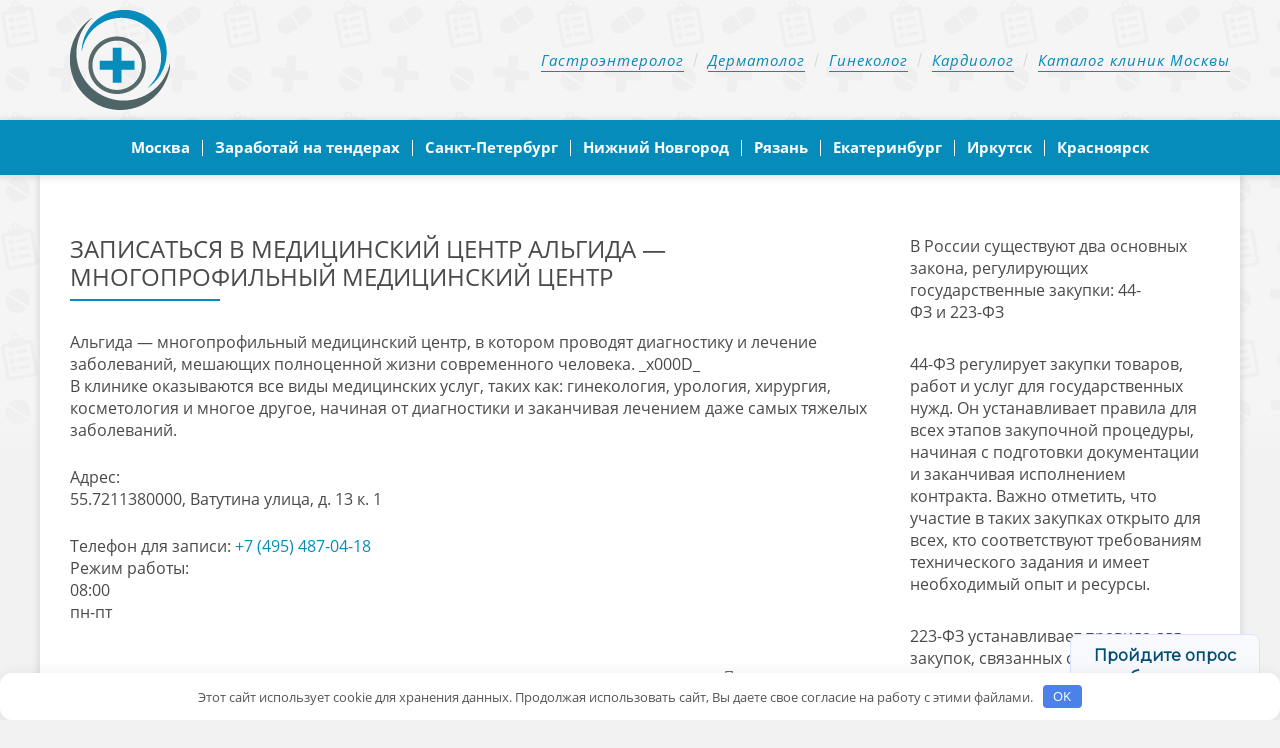

--- FILE ---
content_type: text/html; charset=UTF-8
request_url: https://zapis-online.ru/registratura/zapisatsya-v-meditsinskiy-tsentr-algida-mnogoprofilnyy-meditsinskiy-tsentr/
body_size: 31751
content:
<!DOCTYPE html>
<html lang="ru" prefix="og: http://ogp.me/ns# article: http://ogp.me/ns/article# profile: http://ogp.me/ns/profile#">
<head>
  <meta charset="utf-8">
  <meta name="viewport" content="width=device-width, initial-scale=1.0">
<meta name="google-site-verification" content="3jNsMIr7NvUeCQ-HyRmshgt0LBZy5CQ12qOC7PytOLo" />
  <style>
    html, body, div, span, applet, object, iframe, h1, h2, h3, h4, h5, h6, p, blockquote, pre, a, abbr, acronym, address, big, cite, code, del, dfn, em, img, ins, kbd, q, s, samp, small, strike, strong, sub, sup, tt, var, b, u, i, center, dl, dt, dd, ol, ul, li, fieldset, form, label, legend, table, caption, tbody, tfoot, thead, tr, th, td, article, aside, canvas, details, embed, figure, figcaption, footer, header, hgroup, menu, nav, output, ruby, section, summary, time, mark, audio, video {margin: 0;padding: 0;border: 0;font-size: 100%;vertical-align: baseline;font-weight: normal;}html {font-family: sans-serif;-ms-text-size-adjust: 100%;-webkit-text-size-adjust: 100%;}article, aside, details, figcaption, figure, footer, header, hgroup, main, nav, section, summary {display: block;}audio, canvas, progress, video {display: inline-block;vertical-align: baseline;}audio:not([controls]) {display: none;height: 0;}[hidden], template {display: none;}a {background: transparent;}a:active, a:hover {outline: 0;}abbr[title] {border-bottom: 1px dotted;}b, strong {font-weight: bold;}dfn {font-style: italic;}mark {background: #ff0;color: #000;}small {font-size: 80%;}sub, sup {font-size: 75%;line-height: 0;position: relative;vertical-align: baseline;}sup {top: -0.5em;}sub {bottom: -0.25em;}img {border: 0;}svg:not(:root) {overflow: hidden;}figure {margin: 1em 40px;}hr {-webkit-box-sizing: content-box;box-sizing: content-box;height: 0;}pre {overflow: auto;}code, kbd, pre, samp {font-family: monospace, monospace;font-size: 1em;}button, input, optgroup, select, textarea {color: inherit;font: inherit;margin: 0;}button {overflow: visible;}button, select {text-transform: none;}button, html input[type="button"], input[type="reset"], input[type="submit"] {-webkit-appearance: button;cursor: pointer;}button[disabled], html input[disabled] {cursor: default;}button::-moz-focus-inner, input::-moz-focus-inner {border: 0;padding: 0;}input {line-height: normal;}input[type="checkbox"], input[type="radio"] {-webkit-box-sizing: border-box;box-sizing: border-box;padding: 0;}input[type="number"]::-webkit-inner-spin-button, input[type="number"]::-webkit-outer-spin-button {height: auto;}[type="search"] {-webkit-appearance: textfield;-webkit-box-sizing: content-box;box-sizing: content-box;}input[type="search"]::-webkit-search-cancel-button, input[type="search"]::-webkit-search-decoration {-webkit-appearance: none;}fieldset {border: 1px solid silver;margin: 0 2px;padding: .35em .625em .75em;}textarea {overflow: auto;vertical-align: top;}optgroup {font-weight: bold;}input:focus, button:focus, select:focus, textarea:focus {outline: none;}table {border-collapse: collapse;border-spacing: 0;}::-moz-selection {background: #b3d4fc;text-shadow: none;}::selection {background: #b3d4fc;text-shadow: none;}hr {display: block;height: 1px;border: 0;border-top: 1px solid #ccc;margin: 1em 0;padding: 0;clear: both;}audio,canvas,iframe,img,svg,video {vertical-align: middle;}img {max-width: 100%;height: auto;}fieldset {border: 0;margin: 0;padding: 0;}textarea {resize: vertical;}.hidden {display: none !important;}.visuallyhidden {border: 0;clip: rect(0 0 0 0);height: 1px;margin: -1px;overflow: hidden;padding: 0;position: absolute;width: 1px;}.visuallyhidden.focusable:active,.visuallyhidden.focusable:focus {clip: auto;height: auto;margin: 0;overflow: visible;position: static;width: auto;}.invisible {visibility: hidden;}.clearfix:before,.clearfix:after {content: " ";display: table;}.clearfix:after {clear: both;}html {font-family: 'OpenSans', 'Arial', 'Tahoma', sans-serif;font-size: 16px;line-height: 1.4;color: #4a4a4a;}html {height: 100%;-webkit-box-sizing: border-box;box-sizing: border-box;min-width: 320px;overflow-x: hidden;}body {height: 100%;}*,*:before,*:after {-webkit-box-sizing: inherit;box-sizing: inherit;}.l-wrapper {min-height: 100%;margin: 0 auto -190px;}.l-footer,.l-push {height: 160px;}.l-footer {position: relative;}.l-container {margin: 0 auto;max-width: 1200px;width: 95%;height: 100%;}.l-container:after {content: " ";display: table;clear: both;}.l-header {display: -webkit-box;display: -ms-flexbox;display: flex;max-width: 100%;-webkit-box-pack: justify;-ms-flex-pack: justify;justify-content: space-between;-webkit-box-align: center;-ms-flex-align: center;align-items: center;padding: 10px 0;}.l-row {display: -webkit-box;display: -ms-flexbox;display: flex;max-width: 100%;}.l-full {-ms-flex-preferred-size: 100%;flex-basis: 100%;max-width: 100%;}.l-middle {display: -webkit-box;display: -ms-flexbox;display: flex;max-width: 100%;-webkit-box-pack: justify;-ms-flex-pack: justify;justify-content: space-between;}.l-main {-webkit-box-flex: 1;-ms-flex: 1;flex: 1;-ms-flex-preferred-size: 100%;flex-basis: 100%;max-width: 100%;padding-right: 320px;}.l-main--left-sidebar {padding-right: 0;padding-left: 320px;}.l-sidebar {-ms-flex-preferred-size: 300px;flex-basis: 300px;-ms-flex-negative: 0;flex-shrink: 0;-webkit-box-flex: 0;-ms-flex-positive: 0;flex-grow: 0;margin-left: -300px;}.l-sidebar--left-sidebar {-webkit-box-ordinal-group: 0;-ms-flex-order: -1;order: -1;margin-left: 0;margin-right: -300px;}.l-left {float: left;}.l-right {float: right;}.l-center {clear: both;display: -webkit-box;display: -ms-flexbox;display: flex;-webkit-box-pack: center;-ms-flex-pack: center;justify-content: center;}@media (max-width: 1023px) {.l-wrapper {min-height: 100%;margin: 0 auto;}.l-footer,.l-push {height: auto;}.l-middle {-ms-flex-wrap: wrap;flex-wrap: wrap;}.l-main {margin-right: 0;-ms-flex-preferred-size: 100%;flex-basis: 100%;padding: 0;}.l-sidebar {-ms-flex-preferred-size: 100%;flex-basis: 100%;margin: 0;}.l-row {-ms-flex-wrap: wrap;flex-wrap: wrap;}}body {position: relative;background-color: #f2f2f2;}.wrapper {position: relative;}.wrapper:before {position: absolute;top: 0;left: 0;content: '';width: 100%;height: 461px;background: url("/wp-content/themes/zapis_online/assets/images/bg.png") repeat-x;opacity: 0.7;}.wrapper:after {position: absolute;bottom: 0;left: 0;content: '';width: 100%;height: 461px;background: url("/wp-content/themes/zapis_online/assets/images/bg-bottom.png") repeat-x;z-index: -1;opacity: 0.7;}p {margin: 0 0 25px 0;}a {text-decoration: none;color: #058cbb;}a:hover, a:active {color: #058cbb;}ul li {list-style: none;}.btn {display: inline-block;padding: 10px 40px;background: none;text-align: center;color: #FFFFFF !important;font-size: 16px;line-height: normal;background-color: #058cbb !important;border: 2px solid #058cbb !important;-webkit-transition: border, background ease 0.3s;transition: border, background ease 0.3s;}.btn:hover {border: 2px solid #058cbb !important;text-decoration: none;background: #ffffff !important;color: #000000 !important;}.link {color: #010101;}.link:hover {color: #000;text-decoration: underline;}.header {position: relative;z-index: 500;background-color: transparent;}@media (max-width: 1023px) {.header {margin: 0;padding: 10px 0;}}.logo {margin-left: 30px;z-index: 100;position: relative;}.logo > a {display: inline-block;vertical-align: middle;}.logo .logo__img {display: inline-block;vertical-align: middle;}.logo .logo__slogan {font-weight: 400;font-size: 32px;display: inline-block;vertical-align: middle;text-transform: uppercase;line-height: 1;margin-left: 15px;}@media (max-width: 1023px) {.logo .logo__link {position: relative;display: inline-block;z-index: 600;}.logo .logo__slogan {display: block;margin: 15px auto 0;}}@media (max-width: 480px) {.logo {margin-left: 15px;max-width: 200px;}.logo .logo__slogan {font-size: 20px;}}@media (max-width: 1023px) {.navbar {height: 40px;position: absolute;top: 50%;margin-top: -20px;left: 0;width: 100%;}.navbar__nav-wrapper {position: absolute;left: -100%;top: 55px;width: 100%;margin-left: -40px;padding: 15px 0;background-color: #FFFFFF;-webkit-transition: left ease 0.2s;transition: left ease 0.2s;}.navbar__nav-wrapper .widget-title {position: relative;margin-bottom: 0;padding: 10px;font-size: 18px;text-align: left;color: #FFFFFF;font-weight: 700;}.navbar__nav-wrapper .widget-title:before {display: none;}.navbar__nav-wrapper .js-sidebar-nav {border-top: 3px double rgba(255, 255, 255, 0.5);margin: 0;}.navbar__btn {position: absolute;top: 0;right: 15px;width: 40px;height: 40px;border: 1px solid #5b91b8;background-color: transparent;cursor: pointer;-webkit-transition: left ease 0.3s;transition: left ease 0.3s;border-radius: 3px;z-index: 100;}.navbar__btn .icon-bar {position: absolute;left: 0;right: 0;display: block;margin: 0 auto;width: 22px;height: 2px;border-radius: 1px;background-color: #058cbb;-webkit-transition: all ease 0.5s;transition: all ease 0.5s;}.navbar__btn .icon-bar:nth-of-type(2) {top: 12px;}.navbar__btn .icon-bar:nth-of-type(3) {top: 18px;}.navbar__btn .icon-bar:nth-of-type(4) {top: 24px;}}@media (min-width: 1024px) {.navbar {position: relative;z-index: 500;background: #058cbb;-webkit-box-shadow: 0 1px 6px 2px rgba(0, 0, 0, 0.1);box-shadow: 0 1px 6px 2px rgba(0, 0, 0, 0.1);}.navbar-sticky--fixed {position: fixed;top: 0;left: 0;width: 100%;}.admin-bar .navbar-sticky--fixed {top: 32px;}.navbar__btn {display: none;}}@media (min-width: 1024px) {.nav-top {position: relative;padding: 0;list-style: none;display: block;}.nav-top > li {display: inline-block;position: relative;}.nav-top > li:before {position: absolute;content: '';display: block;width: 1px;height: 14px;top: 50%;margin-top: -7px;background-color: #d5d5d6;right: -2px;-webkit-transform: rotate(15deg);transform: rotate(15deg);}.nav-top > li > a,.nav-top > li > span {position: relative;font-family: "OpenSans", "Arial", "Tahoma", sans-serif;padding: 20px 10px;font-size: 15px;display: block;color: #058cbb;text-decoration: none;line-height: 1;-webkit-transition: all ease 0.3s;transition: all ease 0.3s;letter-spacing: 1px;font-style: italic;}.nav-top > li > a:before,.nav-top > li > span:before {position: absolute;display: block;content: '';height: 1px;background-color: #058cbb;left: 10px;right: 10px;bottom: 16px;}.nav-top > li > .sub-menu {display: none;position: absolute;content: '';padding: 3px 0;margin: 0;list-style: none;width: 200px;border-left: 1px solid #34a740;border-right: 1px solid #34a740;border-bottom: 1px solid #34a740;border-radius: 0 0 10px 10px;background-color: #fff;-webkit-animation: fadeInDown .2s ease-in;animation: fadeInDown .2s ease-in;}.nav-top > li > .sub-menu > li > a,.nav-top > li > .sub-menu > li > span {display: block;font-size: 15px;color: #FFFFFF;padding: 5px 15px 7px;text-decoration: none;-webkit-transition: all ease 0.3s;transition: all ease 0.3s;}.nav-top > li > .sub-menu > li.current-menu-ancestor > a,.nav-top > li > .sub-menu > li.current-menu-ancestor > span, .nav-top > li > .sub-menu > li.current-menu-item > a,.nav-top > li > .sub-menu > li.current-menu-item > span {color: #000000;}.nav-top > li > .sub-menu > li:hover > a,.nav-top > li > .sub-menu > li:hover > span {color: #000000;}.nav-top > li.current-menu-ancestor > a,.nav-top > li.current-menu-ancestor > span, .nav-top > li.current-menu-item > a,.nav-top > li.current-menu-item > span {color: #058cbb;}.nav-top > li.current-menu-ancestor > a:before,.nav-top > li.current-menu-ancestor > span:before, .nav-top > li.current-menu-item > a:before,.nav-top > li.current-menu-item > span:before {background-color: #058cbb;}.nav-top > li:first-child {margin-left: 0;}.nav-top > li:last-child:before {display: none;}.nav-top > li:hover > a,.nav-top > li:hover > span {color: #058cbb;}.nav-top > li:hover > a:before,.nav-top > li:hover > span:before {background-color: #058cbb;}.nav-top > li:hover > .sub-menu {display: block;}@-webkit-keyframes fadeInDown {0% {opacity: 0;-webkit-transform: translateY(-15px);transform: translateY(-15px);}100% {opacity: 1;-webkit-transform: translateY(0);transform: translateY(0);}}@keyframes fadeInDown {0% {opacity: 0;-webkit-transform: translateY(-15px);transform: translateY(-15px);}100% {opacity: 1;-webkit-transform: translateY(0);transform: translateY(0);}}}@media (max-width: 1023px) {.navbar-top {display: none;}}.middle {position: relative;background-color: #fff;padding: 30px;-webkit-box-shadow: 0 1px 6px 2px rgba(0, 0, 0, 0.1);box-shadow: 0 1px 6px 2px rgba(0, 0, 0, 0.1);}@media (max-width: 480px) {.middle {padding: 30px 15px;}}.breadcrumbs-wrapper {margin-bottom: 30px;}.breadcrumbs {overflow: hidden;}.breadcrumbs li {display: inline-block;position: relative;margin-right: 14px;padding-bottom: 3px;font-size: 14px;line-height: 18px;color: #8a8a8a;}.breadcrumbs li:after {position: absolute;content: '';background: url([data-uri]) no-repeat;width: 4px;height: 8px;top: 5px;right: -11px;}.breadcrumbs li:last-child:after {background: url([data-uri]) no-repeat;}.breadcrumbs li a {text-decoration: none;color: #222222;}.breadcrumbs li a:hover {border-bottom: 1px solid rgba(138, 138, 138, 0.2);text-decoration: none;}.post-info__cat {display: inline-block;margin-right: 15px;font-size: 12px;line-height: 15px;margin-bottom: 5px;position: relative;z-index: 101;}.post-info__cat a {display: block;background: #058cbb;padding: 5px 12px;color: #fff;}.post-info__cat:hover a {text-decoration: none;background: #058cbb;color: #fff;}.post-info__time {font-size: 12px;line-height: 15px;color: #fff;display: inline-block;padding-left: 25px;position: relative;}.post-info__time:after {position: absolute;content: '';left: 0;top: -2px;width: 17px;height: 17px;background: url([data-uri]) no-repeat;}.section_widget {margin-bottom: 30px;}.widget-title {position: relative;margin-bottom: 30px;padding-bottom: 10px;font-size: 24px;text-transform: uppercase;color: ;line-height: 1.2;z-index: 10;}.widget-title:before {position: absolute;width: 150px;height: 2px;background: #058cbb;content: '';left: 0;bottom: 0;}@media (min-width: 1200px) {.widget_nav_menu .menu > li {line-height: 22px;position: relative;border-bottom: 1px solid #ececec;padding: 0 0 2px;margin: 0 0 2px;}.widget_nav_menu .menu > li > a,.widget_nav_menu .menu > li > span {font-size: 16px;display: block;padding: 15px 25px 15px 15px;color: #666666;position: relative;z-index: 1;-webkit-transition: easy;transition: easy;}.widget_nav_menu .menu > li > ul {display: none;background: #f8f8f8;padding: 20px;}.widget_nav_menu .menu > li > ul > li {font-size: 14px;line-height: 19px;padding-bottom: 5px;}.widget_nav_menu .menu > li > ul > li:last-child {padding-bottom: 0;}.widget_nav_menu .menu > li > ul > li > a,.widget_nav_menu .menu > li > ul > li > span {color: #8c8c8c;}.widget_nav_menu .menu > li > ul > li > a:hover,.widget_nav_menu .menu > li > ul > li > span:hover {color: #8b8ce7;text-decoration: none;}.widget_nav_menu .menu > li > ul > li > span {color: #8b8ce7;}.widget_nav_menu .menu > li > ul > li > span:hover {border-bottom: 0;}.widget_nav_menu .menu > li > ul > .current-post-parent a {color: #8b8ce7;}.widget_nav_menu .menu > li > .ul_block {display: block;}.widget_nav_menu .menu > li .menu-arrow {position: absolute;width: 20px;height: 20px;cursor: pointer;right: 8px;top: 17px;text-indent: -9999px;z-index: 101;-webkit-box-sizing: border-box;box-sizing: border-box;}.widget_nav_menu .menu > li .menu-arrow:before, .widget_nav_menu .menu > li .menu-arrow:after {position: absolute;content: '';left: 50%;top: 50%;margin-left: -1px;margin-top: -6px;width: 2px;height: 12px;background: #6969b3;}.widget_nav_menu .menu > li .menu-arrow:after {margin-left: -6px;margin-top: -1px;width: 12px;height: 2px;background: #6969b3;}.widget_nav_menu .menu > li .menu-arrow:hover {border: 1px solid #85ece7;}.widget_nav_menu .menu > li .menu-arrow.active:before {display: none;}.widget_nav_menu .menu > li .menu-arrow.active:after {background: #85ece7;}.widget_nav_menu .menu > li.active > a {background: #058cbb;color: #fff;}.widget_nav_menu .menu > li:hover > a,.widget_nav_menu .menu > li:hover > span {background: #058cbb;color: #fff;text-decoration: none;}.widget_nav_menu .menu > li:hover .menu-arrow:before, .widget_nav_menu .menu > li:hover .menu-arrow:after {background: #85ece7;}.widget_nav_menu .menu > .current-menu-item > a,.widget_nav_menu .menu > .current-menu-item > span {background: #058cbb;color: #ffffff;}.widget_nav_menu .menu > .current-menu-item > .menu-arrow:before, .widget_nav_menu .menu > .current-menu-item > .menu-arrow:after {background: #85ece7;}.widget_nav_menu .menu > .current-post-parent > a {background: #058cbb;}.widget_nav_menu .menu > .current-post-parent > .menu-arrow:before, .widget_nav_menu .menu > .current-post-parent > .menu-arrow:after {background: #85ece7;}}.section-posts {overflow: hidden;}.section-posts__item {position: relative;margin-bottom: 20px;}.section-posts__item:hover .section-posts__item-img {-webkit-transform: scale(1.2);transform: scale(1.2);}.section-posts__img-holder {overflow: hidden;}.section-posts__item-img {-webkit-transition: -webkit-transform ease 0.5s;transition: -webkit-transform ease 0.5s;transition: transform ease 0.5s;transition: transform ease 0.5s, -webkit-transform ease 0.5s;display: block;}.section-posts__item-title {font-size: 16px;line-height: 21px;margin-bottom: 10px;}.section-posts__item-title a {color: #010101;font-weight: 700;}.section-posts__item-title a:hover {color: #6969b3;text-decoration: none;border-bottom: 1px solid rgba(105, 105, 179, 0.2);}.section-posts__item-title a:after {position: absolute;content: '';left: 0;top: 0;width: 300px;height: 180px;}.section-posts__item-text {font-size: 14px;line-height: 20px;color: #666666;margin-bottom: 12px;}.post-info__time_popular.post-info__time, .post-info__time_single {color: #8a8a8a;margin-bottom: 10px;}.post-info__time_popular.post-info__time:after, .post-info__time_single:after {background: url([data-uri]) no-repeat;}.cat-children {overflow: hidden;margin-bottom: 20px;}.cat-children__item {display: inline-block;font-size: 15px;padding: 8px 20px;line-height: 19px;margin: 0 10px 10px 0;background-color: #058cbb;border: 2px solid #058cbb;-webkit-transition: border, background ease 0.3s;transition: border, background ease 0.3s;}.cat-children__item a {display: block;color: #FFFFFF;}.cat-children__item:hover {text-decoration: none;background: #FFFFFF;border: 2px solid #058cbb;}.cat-children__item:hover a {color: #000000;}.cat-posts {margin-bottom: 40px;padding: 3px;}.cat-posts-list {display: -webkit-box;display: -ms-flexbox;display: flex;-ms-flex-wrap: wrap;flex-wrap: wrap;}.post-info__comment {font-size: 13px;line-height: 13px;color: #fff;display: inline-block;position: relative;margin-right: 15px;padding-left: 25px;z-index: 101;}.post-info__comment:after {position: absolute;content: '';left: 0;top: -2px;width: 17px;height: 17px;background: url("[data-uri]") no-repeat;}.post__title {position: relative;margin-bottom: 30px;padding-bottom: 10px;font-size: 24px;text-transform: uppercase;color: ;line-height: 1.2;z-index: 10;}.post__title:before {position: absolute;width: 150px;height: 2px;background: #058cbb;content: '';left: 0;bottom: 0;}.entry a {color: #058cbb;-webkit-transition: all 0.3s ease;transition: all 0.3s ease;outline: none;text-decoration: none;}.entry a:hover, .entry a:active {color: #058cbb;text-decoration: underline;}.entry .title-img {position: relative;overflow: hidden;max-width: 660px;margin: 0 auto 20px auto;-webkit-box-sizing: border-box;box-sizing: border-box;}.entry .title-img:before {position: absolute;content: '';left: 10%;top: 13%;width: 80%;height: 74%;background: rgba(0, 0, 0, 0.5);z-index: 2;}.entry .title-img:after {position: absolute;content: '';left: 5%;top: 5%;width: 90%;height: 90%;background: rgba(255, 255, 255, 0.4);z-index: 1;}.entry .title-img img {vertical-align: bottom;}.entry h1,.entry h2,.entry h3,.entry h4,.entry h5,.entry h6 {position: relative;font-family: "OpenSans", "Arial", "Tahoma", sans-serif;margin: 20px 0 15px;font-weight: 400;}.entry h1 span,.entry h2 span,.entry h3 span,.entry h4 span,.entry h6 span {font-weight: 400;}.entry h1 {font-size: 28px;line-height: 33px;margin-top: 0 !important;color: ;}.entry h2 {font-size: 26px;line-height: 29px;color: ;}.entry h3 {font-size: 24px;line-height: 27px;color: ;}.entry h4 {font-size: 22px;line-height: 25px;color: ;}.entry h5 {font-size: 20px;line-height: 24px;color: ;}.entry h6 {font-size: 18px;line-height: 23px;color: ;}.entry img {max-width: 100%;height: auto;vertical-align: bottom;}.entry .wp-post-image {margin-bottom: 15px;}.entry iframe {max-width: 100%;}.entry .wp-caption {text-align: center;margin-bottom: 20px;max-width: 100%;overflow: hidden;position: relative;}.entry .wp-caption-text {text-align: center;padding: 8px 20px;color: #000;font-style: italic;}.entry .gallery {margin: 0 auto 20px !important;}.entry .gallery .gallery-item {float: none;}.entry .gallery-item {padding: 0 10px;}.entry .video-wrapper {width: 100%;border: 1px solid #d9d9d9;background: #efefef;position: relative;clear: both;margin: 15px auto;padding: 10px;-webkit-box-sizing: border-box;box-sizing: border-box;}.entry .video {width: 100%;position: relative;padding-top: 56.25%;margin: 0 auto;}.entry .video iframe, .entry .video object, .entry .video embed {position: absolute;top: 0;left: 0;width: 100%;height: 100%;}.entry .aligncenter {display: block;margin-left: auto;margin-right: auto;}.entry .alignleft {float: left;margin: 5px 15px 15px 0;}.entry .alignright {float: right;margin: 5px 0 15px 15px;}@media (max-width: 768px) {.entry .wp-post-image {display: block;float: none;margin: 0 auto 20px;}}@media (max-width: 640px) {.entry div[class*='gallery-columns-'] .gallery-item {float: none !important;margin: 10px auto;width: 100% !important;}}.breadcrumbs.breadcrumbs_single {padding: 8px 20px;background: #f8f8f8;width: 100%;-webkit-box-sizing: border-box;box-sizing: border-box;}.post-meta {margin: 15px 0;padding: 20px 0 25px 0;color: #666666;font-size: 14px;line-height: 16px;}.post-meta:after {content: '';display: table;clear: both;}.post-rating {float: left;margin-top: 5px;width: 50%;}.post-rating__title,.post-share__title {margin-bottom: 4px;}.post-ratings img {vertical-align: middle;padding: 0 5px 0 0 !important;}.post-ratings .post-ratings-text {position: relative;top: 5px;}.post-share {float: right;text-align: right;width: 50%;}@media (max-width: 760px) {.post-meta {text-align: center;}.post-rating {float: none;margin: 0 0 15px;width: 100%;}.post-share {float: none;width: 100%;text-align: center;}}.yarpp-related {overflow: hidden;margin-bottom: 30px;}.related {text-align: center;}.related__item {padding: 0 !important;list-style: none;overflow: hidden;width: 32%;max-width: 260px;min-width: 215px;position: relative;margin: 0 0.5% 7px;font-size: 13px;line-height: 18px;vertical-align: top;display: inline-block;border: 2px solid #ececec;-webkit-transition: border, -webkit-box-shadow ease 0.3s;transition: border, -webkit-box-shadow ease 0.3s;transition: border, box-shadow ease 0.3s;transition: border, box-shadow ease 0.3s, -webkit-box-shadow ease 0.3s;}.related__item:hover {border: 2px solid #058cbb;-webkit-box-shadow: 0 0 3px 0 #058cbb;box-shadow: 0 0 3px 0 #058cbb;}.related li a:after {position: absolute;content: '';left: 0;top: 0;z-index: 2;width: 100%;height: 100%;}.related__item-img {position: relative;}.related__item-link {position: absolute;content: '';left: 0;top: 0;width: 100%;height: 100%;padding: 10px;text-align: center;-webkit-box-sizing: border-box;box-sizing: border-box;background: rgba(0, 0, 0, 0.6);}.related__item-link span {color: #ffffff;display: inline-block;vertical-align: middle;font-size: 16px;}.related__item-link:before {display: inline-block;height: 100%;vertical-align: middle;content: "";margin-left: -.5em;}.related__item-link:hover {background: rgba(0, 0, 0, 0.2);}.related__item-img img {vertical-align: bottom;width: 100%;-webkit-transition: all ease 0.3s;transition: all ease 0.3s;}.related__item-cat {position: absolute;left: 10px;bottom: 10px;font-size: 12px;line-height: 13px;z-index: 101;border-bottom: 0;max-width: 85%;}.related__item-cat a {color: #fff;}.related__item-img .related__item-cat > a {background: #8b8ce7;display: block;padding: 4px 10px;color: #fff;}.related__item-img .related__item-cat > a:hover {text-decoration: none;background: #6969b3;color: #fff;border-bottom: 0;}@media (max-width: 1023px) {.related {width: 100%;margin: 0 auto;}.related__item {margin-right: 9px;}}@media (max-width: 760px) {.related li {display: block;width: 260px;margin: 0 auto 15px !important;}.related li:nth-child(odd) {clear: both;}.related li:nth-child(even) {clear: none;}}@media (max-width: 480px) {.related li {float: none;margin-right: 0;width: 100%;}}.respond__title {font-size: 20px;line-height: 24px;color: #000;margin-bottom: 25px;padding-left: 45px;position: relative;}.respond__title:after {position: absolute;content: '';left: 0;top: 0;width: 36px;height: 32px;background: url("/wp-content/themes/zapis_online/assets/images/comment-icon.png") no-repeat;}.respond {clear: both;margin-bottom: 30px;overflow: hidden;}.respond input,.respond textarea {color: #333;-webkit-box-sizing: border-box;box-sizing: border-box;background-color: #f8f8f8;font-size: 14px;line-height: normal;border: none;}.respond input::-webkit-input-placeholder,.respond textarea::-webkit-input-placeholder {color: #8a8a8a;}.respond input:-ms-input-placeholder,.respond textarea:-ms-input-placeholder {color: #8a8a8a;}.respond input::-ms-input-placeholder,.respond textarea::-ms-input-placeholder {color: #8a8a8a;}.respond input::placeholder,.respond textarea::placeholder {color: #8a8a8a;}.respond-form .respond-form__site {margin-right: 0;}.respond-form__field {width: 49%;padding: 11px;-webkit-box-sizing: border-box;box-sizing: border-box;float: left;margin: 0 2% 15px 0;}.respond-form__email {margin: 0 0 15px 0;}.respond-form__textarea {width: 100%;padding: 11px;margin-bottom: 15px;}.comment-title {font-size: 20px;line-height: 24px;color: #000;margin-bottom: 25px;padding-left: 45px;position: relative;}.comment-title:after {position: absolute;content: '';left: 0;top: 0;width: 36px;height: 32px;background: url("/wp-content/themes/zapis_online/assets/images/comments-title-icon.png") no-repeat;}.commentlist li:last-child .comment {border-bottom: none;}.commentlist .comment {font-size: 14px;margin-bottom: 15px;color: #000;padding: 25px 21px;border-bottom: #058cbb;}.commentlist .comment p {margin-bottom: 15px;}.commentlist .comment .gravatar {float: left;margin-right: 24px;}.commentlist .comment .gravatar img {border-radius: 50%;}.commentlist .comment .cauthor {margin-bottom: 10px;}.commentlist .comment .comment_date {font-size: 14px;line-height: 18px;color: #666666;}.commentlist .comment .fn,.commentlist .comment .fn a {font-size: 16px;line-height: 19px;color: #000;font-weight: 700;}.commentlist .comment .reply a {display: inline-block;padding: 1px 15px;background: none;text-align: center;color: #FFFFFF !important;font-size: 16px;line-height: normal;background-color: #058cbb !important;border: 2px solid #058cbb !important;-webkit-transition: border, background ease 0.3s;transition: border, background ease 0.3s;}.commentlist .comment .reply a:hover {border: 2px solid #058cbb !important;text-decoration: none;background: #ffffff !important;color: #000000 !important;}.commentlist .children {margin-left: 20px;}.commentlist .comment_content {padding-left: 75px;}.subscribe-to-comments,.comment-form-agreement {margin-bottom: 15px;}@media (max-width: 760px) {#respond .respond-form__field {width: 100%;float: none;}}@media (max-width: 480px) {#respond {padding: 12px;}}.footer {border-top: 2px solid #058cbb;background: #ebebeb;margin-top: 30px;z-index: 10;}.footer-bottom {clear: both;margin: 0;padding: 12px 15px 10px;overflow: hidden;}.footer-logo {float: left;margin-bottom: 20px;padding-top: 25px;}.navbar-footer {margin-top: 10px;}.nav-footer {position: relative;padding: 0;list-style: none;display: block;text-align: center;}.nav-footer > li {display: inline-block;position: relative;vertical-align: top;max-width: 295px;}.nav-footer > li > a,.nav-footer > li > span {position: relative;font-family: "OpenSans", "Arial", "Tahoma", sans-serif;padding: 10px 10px;font-size: 13px;display: block;color: #4a4a4a;text-decoration: none;line-height: 1;-webkit-transition: all ease 0.3s;transition: all ease 0.3s;letter-spacing: 1px;}.nav-footer > li > a:before,.nav-footer > li > span:before {position: absolute;display: block;content: '';height: 1px;background-color: #4a4a4a;left: 10px;right: 10px;bottom: 5px;}.nav-footer > li > .sub-menu {display: none;position: absolute;content: '';padding: 3px 0;margin: 0;list-style: none;width: 200px;border-left: 1px solid #34a740;border-right: 1px solid #34a740;border-bottom: 1px solid #34a740;border-radius: 0 0 10px 10px;background-color: #fff;-webkit-animation: fadeInDown .2s ease-in;animation: fadeInDown .2s ease-in;z-index: 10;}.nav-footer > li > .sub-menu > li > a,.nav-footer > li > .sub-menu > li > span {display: block;font-size: 13px;color: #FFFFFF;padding: 5px 15px 7px;text-decoration: none;-webkit-transition: all ease 0.3s;transition: all ease 0.3s;}.nav-footer > li > .sub-menu > li.current-menu-ancestor > a,.nav-footer > li > .sub-menu > li.current-menu-ancestor > span, .nav-footer > li > .sub-menu > li.current-menu-item > a,.nav-footer > li > .sub-menu > li.current-menu-item > span {color: #000000;}.nav-footer > li > .sub-menu > li:hover > a,.nav-footer > li > .sub-menu > li:hover > span {color: #000000;}.nav-footer > li.current-menu-ancestor > a,.nav-footer > li.current-menu-ancestor > span, .nav-footer > li.current-menu-item > a,.nav-footer > li.current-menu-item > span {color: #058cbb;}.nav-footer > li.current-menu-ancestor > a:before,.nav-footer > li.current-menu-ancestor > span:before, .nav-footer > li.current-menu-item > a:before,.nav-footer > li.current-menu-item > span:before {background-color: #058cbb;}.nav-footer > li:first-child {margin-left: 0;}.nav-footer > li:last-child:before {display: none;}.nav-footer > li:hover > a,.nav-footer > li:hover > span {color: #058cbb;}.nav-footer > li:hover > a:before,.nav-footer > li:hover > span:before {background-color: #058cbb;}.nav-footer > li:hover > .sub-menu {display: block;}.nav-footer-privacy {margin: 0;padding: 0;list-style: none;text-align: center;}.nav-footer-privacy li {display: inline-block;margin: 0 10px 0;}.nav-footer-privacy li a,.nav-footer-privacy li span {text-decoration: none;font-size: 13px;line-height: 2.5em;color: #4a4a4a;}.nav-footer-privacy li a:hover,.nav-footer-privacy li span:hover {color: #058cbb;text-decoration: underline;}.notice {line-height: 16px;font-size: 12px;}.copy {font-size: 12px;line-height: 16px;float: left;margin-top: 10px;}.counter {float: right;margin-top: 10px;}.social-icon {float: right;}.social-icon a {width: 32px;height: 32px;display: block;float: left;text-indent: -9999px;margin-right: 12px;}.social-icon a:last-child {margin-right: 0;}.social-icon .ok {background: url([data-uri]) no-repeat;}.social-icon .ok:hover {background: url([data-uri]) no-repeat;}.social-icon .yt {background: url([data-uri]) no-repeat;}.social-icon .yt:hover {background: url([data-uri]) no-repeat;}.social-icon .fb {background: url([data-uri]) no-repeat;}.social-icon .fb:hover {background: url([data-uri]) no-repeat;}.social-icon .gp {background: url([data-uri]) no-repeat;}.social-icon .gp:hover {background: url([data-uri]) no-repeat;}.social-icon .tw {background: url([data-uri]) no-repeat;}.social-icon .tw:hover {background: url([data-uri]) no-repeat;}.social-icon .in {background: url([data-uri]) no-repeat;}.social-icon .in:hover {background: url([data-uri]) no-repeat;}.social-icon .vk {background: url([data-uri]) no-repeat;}.social-icon .vk:hover {background: url([data-uri]) no-repeat;}.rules {font-size: 12px;line-height: 1.2;}#up {position: fixed;left: 25px;top: 78%;width: 40px;height: 40px;border: 1px solid #058cbb;-webkit-box-shadow: 0 0 1px 1px #FFFFFF;box-shadow: 0 0 1px 1px #FFFFFF;background: #058cbb;text-indent: -9999px;cursor: pointer;-webkit-transition: background ease 0.2s;transition: background ease 0.2s;z-index: 1000;}#up:before {position: absolute;left: 10px;top: 14px;display: block;content: '';width: 0;height: 0;border: 10px solid transparent;border-top: 0;border-bottom-color: #FFFFFF;z-index: 100;}#up:hover {background-color: #FFFFFF;}#up:hover:before {border-bottom-color: #058cbb;}@media (max-width: 1023px) {.footer .social-icon {display: none;}.copy {float: none;text-align: center;}}@media (max-width: 760px) {.footer {text-align: center;}.footer-logo {float: none;}.footer-nav {float: none;margin-top: 0;}.footer-nav ul {display: inline-block;}}@media (max-width: 480px) {.footer-logo {max-width: 100%;height: auto;}}.slick-slider {position: relative;display: block;-webkit-box-sizing: border-box;box-sizing: border-box;-webkit-touch-callout: none;-webkit-user-select: none;-moz-user-select: none;-ms-user-select: none;user-select: none;-ms-touch-action: pan-y;touch-action: pan-y;-webkit-tap-highlight-color: transparent;}.slick-list {position: relative;overflow: hidden;display: block;margin: 0;padding: 0;}.slick-list:focus {outline: none;}.slick-list.dragging {cursor: pointer;}.slick-slider .slick-track,.slick-slider .slick-list {-webkit-transform: translate3d(0, 0, 0);transform: translate3d(0, 0, 0);}.slick-track {position: relative;left: 0;top: 0;display: block;}.slick-track:before, .slick-track:after {content: "";display: table;}.slick-track:after {clear: both;}.slick-loading .slick-track {visibility: hidden;}.slick-slide {float: left;height: 100%;min-height: 1px;display: none;}[dir="rtl"] .slick-slide {float: right;}.slick-slide img {display: block;}.slick-slide.slick-loading img {display: none;}.slick-slide.dragging img {pointer-events: none;}.slick-initialized .slick-slide {display: block;}.slick-loading .slick-slide {visibility: hidden;}.slick-vertical .slick-slide {display: block;height: auto;border: 1px solid transparent;}.slick-arrow.slick-hidden {display: none;}.sl-gallery-wrapper {padding: 15px;border: 10px solid #efefef;margin: 0 0 20px;}.sl-gallery {max-width: 430px;padding: 0 40px;margin: 0 auto;overflow: hidden;opacity: 0;max-height: 200px;-webkit-transition: opacity 0.5s ease;transition: opacity 0.5s ease;}.sl-gallery.slick-initialized {max-height: none;overflow: visible;visibility: visible;opacity: 1;}.sl-gallery .slick-slide {text-align: center;}.sl-gallery .slick-slide a {display: inline-block;}.sl-gallery .slick-slide img {background: #efefef;padding: 10px;-webkit-box-sizing: border-box;box-sizing: border-box;}.sl-pager {max-width: 100%;margin: 20px auto 20px;overflow: hidden;opacity: 0;max-height: 150px;-webkit-transition: opacity 0.5s ease;transition: opacity 0.5s ease;}.sl-pager.slick-initialized {max-height: none;overflow: visible;visibility: visible;opacity: 1;}.sl-pager img {cursor: pointer;margin: 0 auto;}.sl-nav-item {border-width: 2px;margin-top: 2px;padding: 4px;}.sl-gallery .sl-gallery-prev,.sl-pager .sl-gallery-prev {left: 0;width: 40px;position: absolute;display: block;content: '';top: 0;height: 100%;z-index: 200;cursor: pointer;-webkit-transition: all ease 0.3s;transition: all ease 0.3s;background: rgba(255, 255, 255, 0.5);}.sl-gallery .sl-gallery-prev.slick-hidden,.sl-pager .sl-gallery-prev.slick-hidden {display: none;}.sl-gallery .sl-gallery-prev:before,.sl-pager .sl-gallery-prev:before {position: absolute;display: block;width: 23px;height: 26px;content: '';background: url("[data-uri]");top: 50%;margin-top: -14px;left: 12px;-webkit-transition: all ease 0.5s;transition: all ease 0.5s;opacity: 0;}.sl-gallery .sl-gallery-next,.sl-pager .sl-gallery-next {right: 0;width: 40px;position: absolute;display: block;content: '';top: 0;height: 100%;z-index: 200;cursor: pointer;-webkit-transition: all ease 0.3s;transition: all ease 0.3s;background: rgba(255, 255, 255, 0.5);}.sl-gallery .sl-gallery-next.slick-hidden,.sl-pager .sl-gallery-next.slick-hidden {display: none;}.sl-gallery .sl-gallery-next:before,.sl-pager .sl-gallery-next:before {position: absolute;display: block;width: 23px;height: 26px;content: '';background: url("[data-uri]");top: 50%;margin-top: -14px;right: 12px;-webkit-transition: all ease 0.5s;transition: all ease 0.5s;opacity: 0;}.sl-gallery:hover .sl-gallery-prev:before,.sl-pager:hover .sl-gallery-prev:before {opacity: 1;}.sl-gallery:hover .sl-gallery-next:before,.sl-pager:hover .sl-gallery-next:before {opacity: 1;}.sl-caption {text-align: center;font-size: 16px;}#toc_container {width: 100%;background: none;border: 0;margin: 5px 0 25px 0;clear: both;}#toc_container .toc_title {background: #f8f8f8;border-left: 4px solid #058cbb;padding: 12px 15px;margin-bottom: 30px;font-size: 20px;line-height: 25px;color: #000;}#toc_container > ul {text-align: left;font-size: 16px;line-height: 20px;}#toc_container > ul > li {padding: 0 0 16px 0;background: none !important;position: relative;}#toc_container > ul > li:last-child {padding-bottom: 0;}#toc_container > ul > li:before {display: none;}#toc_container > ul > li a {color: #666666;border-bottom: 1px dashed rgba(102, 102, 102, 0.5);}#toc_container > ul > li a:hover {color: #000;text-decoration: none;border-bottom: 1px dashed rgba(105, 105, 179, 0.2);}#toc_container > ul > li a .toc_number {font-size: 16px;line-height: 16px;color: #666666;font-weight: 700;margin-right: 3px;}#toc_container > ul > li a .toc_number:after {content: '.';}#toc_container > ul > li > ul {margin: 8px 0 0 17px;}#toc_container > ul > li > ul > li {position: relative;padding-bottom: 8px;padding-left: 15px;background: none !important;}#toc_container > ul > li > ul > li:last-child {padding-bottom: 0;}#toc_container > ul > li > ul > li:before {display: none;}#toc_container ul li {padding: 0 0 20px 0;}#toc_container ul li:before {display: none;}.post-ratings {width: 100%;opacity: 1;}.post-ratings-loading {display: none;height: 16px;text-align: left;}.post-ratings-image {border: 0;}.post-ratings img,.post-ratings-loading img,.post-ratings-image img {border: 0;padding: 0;margin: 0;}.post-ratings-comment-author {font-weight: 400;font-style: italic;}#lightbox {position: absolute;left: 0;width: 100%;z-index: 10100;text-align: center;line-height: 0;}#jqlb_loading {height: 32px;background-image: url("/wp-content/themes/zapis_online/assets/images/wp-jquery-lightbox/ru_RU/loading.gif");background-repeat: no-repeat;background-position: center center;}#jqlb_closelabel {height: 22px;background-image: url("/wp-content/themes/zapis_online/assets/images/wp-jquery-lightbox/ru_RU/closelabel.gif");background-repeat: no-repeat;background-position: center center;}#lightbox a img {border: none;}#outerImageContainer {position: relative;background-color: #fff;width: 250px;height: 250px;margin: 0 auto;}#imageContainer {padding: 10px;}#loading {position: absolute;top: 40%;left: 0;height: 25%;width: 100%;text-align: center;line-height: 0;}#hoverNav {position: absolute;top: 0;left: 0;height: 100%;width: 100%;z-index: 10;}#imageContainer > #hoverNav {left: 0;}#hoverNav a {outline: none;}#prevLink, #nextLink {width: 45%;height: 100%;background: transparent url("/wp-content/themes/zapis_online/assets/images/wp-jquery-lightbox/ru_RU/blank.gif") no-repeat;display: block;}#prevLink {left: 0;float: left;}#nextLink {right: 0;float: right;}#prevLink:hover, #prevLink:visited:hover {background: url("/wp-content/themes/zapis_online/assets/images/wp-jquery-lightbox/ru_RU/prev.gif") left 50% no-repeat;}#nextLink:hover, #nextLink:visited:hover {background: url("/wp-content/themes/zapis_online/assets/images/wp-jquery-lightbox/ru_RU/next.gif") right 50% no-repeat;}#nextLinkText, #prevLinkText {color: #ff9834;font-weight: 700;text-decoration: none;}#nextLinkText {padding-left: 20px;}#prevLinkText {padding-right: 20px;}.ontop #imageData {padding-top: 5px;}#imageDataContainer {font: 10px Verdana, Helvetica, sans-serif;background-color: #fff;margin: 0 auto;line-height: 1.4em;}#imageData {padding: 0 10px;}#imageData #imageDetails {width: 70%;float: left;text-align: left;}#imageData #caption {font-weight: 700;}#imageData #numberDisplay {padding-bottom: 1.0em;}#downloadLink {display: none;}#controls {white-space: nowrap;}#imageData #bottomNavClose {width: 86px;float: right;padding-bottom: .7em;}#imageData #helpDisplay {clear: left;float: left;display: block;}#overlay {position: absolute;top: 0;left: 0;z-index: 10090;width: 100%;height: 500px;background-color: #000;filter: alpha(opacity=60);-moz-opacity: .6;opacity: .6;display: none;}.clearfix:after {content: ".";display: block;height: 0;clear: both;visibility: hidden;}* html > body .clearfix {display: inline-block;width: 100%;}* html .clearfix {height: 1%;}#lightboxIframe {display: none;}.post-ratings {font-size: 12px;}.rb-100p-300 {max-width: 100%;display: inline-block;width: 100%;height: 300px;}.top-banner {text-align: center;margin-bottom: 30px;}.content__banner {padding: 20px 0;text-align: center;clear: both;}.rb-header-block {border: 3px solid #058cbb;border-radius: 7px;padding: 7px 10px;text-align: center;width: 400px;position: absolute;right: 16%;top: 0;font-size: 18px;line-height: 1.2;}@media (max-width: 1023px) {.rb-header-block {clear: both;position: static;margin: 0 0 15px;width: 100%;}.rb-header-block br {display: none;}}.admin-bar .rb-header-fixed {top: 32px;}.rb-header-fixed {display: none;position: fixed;top: 0;left: 0;right: 0;width: 100%;margin: 0 auto;text-align: center;padding: 7px 10px 9px;background: #FFFFFF;border: 3px solid #058cbb;border-radius: 7px;color: #000;font-size: 14px;font-weight: 700;-webkit-box-shadow: -1px 6px 5px -2px rgba(0, 0, 0, 0.63);box-shadow: -1px 6px 5px -2px rgba(0, 0, 0, 0.63);z-index: 1000;}.rb-header-fixed span {font-weight: 700;}.rb-netboard {max-width: 100%;display: inline-block;width: 100%;height: 300px;}.rb-recommendations {border: 3px solid #FF0000;border-radius: 4px;padding: 7px 18px;font-size: 18px;line-height: 1.6;background: #EBF6FA;clear: both;}.rb-recommendations a {text-decoration: underline;font-weight: 700;}.rb-recommendations__heading {font-size: 24px;font-weight: 700;text-transform: uppercase;margin: 0 0 12px !important;color: #0080B3;line-height: 1.2;}.rb-recommendations__content {font-size: 16px;}.rb-recommendations .link-more {display: block;margin: 10px 0;text-align: right;color: #FF0000 !important;font-size: 18px;font-weight: 700;text-decoration: none;}.rb-recommendations .link-more:hover {text-decoration: underline;}.rb-insert {border: 1px dashed #bbbbbb;padding: 10px;font-size: 18px;line-height: 1.6;background-color: #f4fafe;margin-bottom: 10px;clear: both;}.rb-insert:before, .rb-insert:after {content: " ";display: table;}.rb-insert:after {clear: both;}.rb-insert .rb-insert__img-holder {float: left;margin: 0 15px 0 0;width: 180px;}.rb-insert .rb-insert__img-holder img {width: 100%;height: auto;}.rb-insert .rb-insert__heading {font-size: 22px;font-weight: 700;margin: 0 0 12px !important;color: #003c6f;line-height: 1.2;font-family: 'Arial', 'Tahoma', sans-serif;}.rb-insert .rb-insert__content {font-size: 15px;color: #555;}.rb-insert a {text-decoration: underline;font-weight: 700;}.rb-insert .rb-insert__more-link {position: relative;margin: 10px auto;font-weight: 700;text-decoration: none;background-color: #4fa57c;width: 210px;color: #ffffff;display: block;padding: 6px 12px;font-size: 20px;line-height: 1.42857143;text-align: center;border: 1px solid transparent;border-radius: 4px;-webkit-box-shadow: #155515 0px 4px 0px;box-shadow: #155515 0px 4px 0px;clear: both;-webkit-transition: background-color ease 0.2s;transition: background-color ease 0.2s;}.rb-insert .rb-insert__more-link:hover {background-color: #43815c;}.rb-insert .rb-insert__more-link:active {-webkit-box-shadow: none;box-shadow: none;bottom: -4px;}@media (max-width: 480px) {.rb-insert .rb-insert__img-holder {float: none;margin: 0 auto 10px;}}.rb-slide {position: relative;width: 400px;min-height: 200px;-webkit-transition: left ease 0.7s;transition: left ease 0.7s;line-height: 1;z-index: 1000;background-color: #efefef;}.rb-slide .rb-slide__heading {padding: 5px 20px;font-size: 22px;color: #FFFFFF;font-weight: 700;background: #5BAC38;text-transform: uppercase;position: relative;border-radius: 5px 5px 0 0;}.rb-slide .rb-slide__link {text-decoration: none;color: #034054;line-height: 1.3;}.rb-slide .rb-slide__link:hover {text-decoration: underline;}.rb-slide .rb-slide__content {padding: 10px 15px 45px 15px;}.rb-slide .rb-slide__content:before, .rb-slide .rb-slide__content:after {content: " ";display: table;}.rb-slide .rb-slide__content:after {clear: both;}.rb-slide .rb-slide__img-holder {float: left;margin: 0 15px 0 0;width: 130px;}.rb-slide .rb-slide__img-holder img {width: 100%;height: auto;}.rb-slide .rb-slide__ft {text-align: right;position: absolute;bottom: 0;right: 0;padding: 10px 15px 17px;}.rb-slide .rb-slide__more {color: #5BAC38;padding: 0 3px;font-size: 16px;font-weight: 700;text-decoration: underline;-webkit-transition: all .2s ease-in-out;transition: all .2s ease-in-out;display: inline-block;}.rb-slide .rb-slide__more:hover {text-decoration: none;color: #fff;-webkit-transition: all .2s ease-in-out;transition: all .2s ease-in-out;-webkit-box-shadow: inset 0 -100px 0 0 #5BAC38;box-shadow: inset 0 -100px 0 0 #5BAC38;}.rb-slide .rb-slide__link:hover {text-decoration: underline;}@media (max-width: 400px) {.rb-slide {width: 300px;}.rb-slide .rb-slide__img-holder {float: none;margin: 0 auto 10px;}}.flat_ads_block {margin: 10px 0;}.wrap_flat_ads_block {text-align: center;}.rb-frame-prav {width: 100%;height: 600px;max-width: 562px !important;display: inline-block;}.rb-tower-300-600 {display: inline-block;width: 300px;height: 600px;}@media (max-height: 550px) {.rb-tower-300-600 {width: 250px;height: 450px;}}.rb-lk-block {text-align: center;}.rb-lk-btn {display: inline-block;cursor: pointer;font-size: 20px;text-decoration: none;padding: 10px 20px;color: #ffffff;background-color: #1DAF4C;border-radius: 5px;border: 3px solid #5bd99a;}.entry table {width: 100%;margin: 20px 0;border-collapse: collapse;border-spacing: 0;}.entry table th {font-weight: 700;background: #f0f0f0;font-size: 16px;}.entry table td {background: #fafafa;}.entry table th, .entry table td {padding: 10px;line-height: 1;vertical-align: middle;border: 1px solid #d0d8db;}.entry table tr:hover td {background: #f0f0f0;}.entry .table-wrapper {width: 100%;overflow-y: auto;_overflow: auto;margin: 0 0 1em;}.entry ul {margin: 0 0 20px;}.entry ul > li {overflow: hidden;min-height: 22px;list-style: none;padding: 0 0 10px 25px;position: relative;}.entry ul > li:before {position: absolute;content: '';left: 0;top: 8px;width: 8px;height: 8px;border: 1px solid #058cbb;background: #ffffff;}.entry ul > li:last-child {padding-bottom: 0;}.entry ol {padding: 0 0 20px;counter-reset: list;list-style: none;}.entry ol > li {overflow: hidden;background: none;position: relative;padding: 0 0 10px 38px;}.entry ol > li:before {content: counters(list, ".");counter-increment: list;display: inline-block;float: left;margin: 0 10px 0 -38px;padding: 0 4px;min-width: 24px;height: 24px;border: 1px solid #058cbb;background: #ffffff;font-size: 16px;line-height: 20px;color: #000;text-align: center;font-weight: 700;}.entry ol:last-child {padding-bottom: 5px;}.entry ul li ul,.entry ul li ol,.entry ol li ul,.entry ol li ol {margin-bottom: 0;padding-top: 10px;}.entry ul li ul li:last-child,.entry ul li ol li:last-child,.entry ol li ul li:last-child,.entry ol li ol li:last-child {padding-bottom: 0;}.entry ul li ol {counter-reset: list-1;}.entry ul li ol li:before {counter-increment: list-1;content: counters(list-1, ".");}.entry ol li ol li:before,.entry ol li ul li:before {font-size: 12px;line-height: 24px;}.entry .quote {position: relative;padding: 30px 70px 30px 70px;margin: 20px 0;background: #f8f8f8;min-height: 95px;font-size: 15px;line-height: 23px;font-weight: 400;border-left: 3px solid #058cbb;clear: both;}.entry .quote .quote__left {position: absolute;left: 15px;top: 10px;width: 40px;height: 40px;fill: #058cbb;}.entry .quote .quote__right {position: absolute;right: 15px;bottom: 10px;width: 40px;height: 40px;fill: #058cbb;}.entry .quote p:last-child {margin-bottom: 0;}@media (max-width: 480px) {.entry .quote {padding: 15px;}.entry .quote .quote__left,.entry .quote .quote__right {display: none;}}.box {-webkit-box-sizing: border-box;box-sizing: border-box;max-width: 100%;padding: 10px 20px 10px 90px;background-color: #F6F6F6;margin: 10px 0 20px;word-wrap: break-word;border-left: 2px solid #FFF;min-height: 100px;position: relative;clear: both;}.box .box__inner-block {display: inline-block;vertical-align: middle;}.box .box__icon {position: absolute;left: 10px;background-color: transparent;font-style: normal;width: 70px;height: 70px;border-radius: 50%;}.box .box__icon svg {position: absolute;width: 60px;height: 60px;left: 5px;top: 5px;}.box.fact {background: #d0ffca;border-color: #5fad23;}.box.info {background: #feffc5;border-color: #ffc000;}.box.warning {background: #ffd4d4;border-color: #c80008;}@media (max-width: 480px) {.box {padding: 10px 20px 10px 20px !important;}.box:before {display: none;}.box .box__icon {display: none;}}.l-posts-col-one {float: left;width: 60%;padding: 3px 6px 3px 3px;}.l-posts-col-two {float: left;width: 40%;padding: 3px 3px 3px 6px;}.posts-home {margin-bottom: 40px;}.posts-home-list {padding: 3px;}.posts-home-item-first {position: relative;margin-bottom: 20px;display: inline-block;vertical-align: top;background-color: #fff;border: 1px solid #ececec;-webkit-transition: border, -webkit-box-shadow ease 0.3s;transition: border, -webkit-box-shadow ease 0.3s;transition: border, box-shadow ease 0.3s;transition: border, box-shadow ease 0.3s, -webkit-box-shadow ease 0.3s;}.posts-home-item-first:hover {border: 1px solid #058cbb;-webkit-box-shadow: 0 0 3px 0 #058cbb;box-shadow: 0 0 3px 0 #058cbb;}.posts-home-item-first:hover .posts-home-item-first__title {color: #058cbb;}.posts-home-item-first__caption {padding: 10px;}.posts-home-item-first__title {margin: 0 0 10px;font-size: 18px;font-weight: 700;line-height: 21px;color: #000;-webkit-transition: color ease .3s;transition: color ease .3s;padding: 0;}.posts-home-item-first__content {font-size: 14px;color: #4a4a4a;}.posts-home-item-first__img-holder {position: relative;overflow: hidden;display: block;width: 100%;padding-bottom: 30%;height: 0;border: 1px solid #fff;}.posts-home-item-first__img-holder img {bottom: 0;left: 0;right: 0;top: 0;margin: auto;position: absolute;height: auto;width: 100%;-webkit-transition: -webkit-transform ease .3s;transition: -webkit-transform ease .3s;transition: transform ease .3s;transition: transform ease .3s, -webkit-transform ease .3s;}.posts-home-item-second {position: relative;margin-bottom: 20px;display: inline-block;vertical-align: top;background-color: #fff;border: 1px solid #ececec;-webkit-transition: border, -webkit-box-shadow ease 0.3s;transition: border, -webkit-box-shadow ease 0.3s;transition: border, box-shadow ease 0.3s;transition: border, box-shadow ease 0.3s, -webkit-box-shadow ease 0.3s;}.posts-home-item-second:hover {border: 1px solid #058cbb;-webkit-box-shadow: 0 0 3px 0 #058cbb;box-shadow: 0 0 3px 0 #058cbb;}.posts-home-item-second:hover .posts-home-item-second__title {color: #058cbb;}.posts-home-item-second__img-holder {position: relative;overflow: hidden;display: block;width: 150px;margin-right: 10px;float: left;border: 1px solid #fff;}.posts-home-item-second__img-holder img {width: 100%;}.posts-home-item-second__caption {padding: 10px;}.posts-home-item-second__title {margin: 0 0 10px;font-size: 16px;font-weight: 700;line-height: 18px;color: #000;-webkit-transition: color ease .3s;transition: color ease .3s;}.posts-home-item-second__content {font-size: 14px;color: #4a4a4a;}.posts-home-item {position: relative;width: 100%;margin-bottom: 20px;display: inline-block;vertical-align: top;background-color: #fff;border: 1px solid #ececec;-webkit-transition: border, -webkit-box-shadow ease 0.3s;transition: border, -webkit-box-shadow ease 0.3s;transition: border, box-shadow ease 0.3s;transition: border, box-shadow ease 0.3s, -webkit-box-shadow ease 0.3s;}.posts-home-item:hover {border: 1px solid #058cbb;-webkit-box-shadow: 0 0 3px 0 #058cbb;box-shadow: 0 0 3px 0 #058cbb;}.posts-home-item:hover .posts-home-item__title {color: #058cbb;}.posts-home-item__img-holder {position: relative;overflow: hidden;display: block;width: 94px;margin-right: 10px;float: left;border: 1px solid #fff;}.posts-home-item__img-holder img {width: 100%;}.posts-home-item__caption {padding: 10px;}.posts-home-item__title {margin: 0 0 10px;font-size: 16px;font-weight: 700;line-height: 18px;color: #000;-webkit-transition: color ease .3s;transition: color ease .3s;}.posts-home-item__content {font-size: 14px;color: #4a4a4a;}@media (max-width: 1023px) {.posts-home {width: 100%;margin: 0 auto;}}@media (max-width: 760px) {.l-posts-col-one {float: none;width: 100%;padding: 3px;}.l-posts-col-two {float: none;width: 100%;padding: 3px;}}@media (max-width: 640px) {.posts-home-item-second__img-holder {float: none;margin: 0 auto 15px;}.posts-home-item-second__caption {margin-left: 0;}}@media (min-width: 1024px) {.nav-main {position: relative;padding: 0;margin: 0;list-style: none;display: -webkit-box;display: -ms-flexbox;display: flex;-webkit-box-flex: 0;-ms-flex: 0 1 auto;flex: 0 1 auto;-webkit-box-orient: horizontal;-webkit-box-direction: normal;-ms-flex-direction: row;flex-direction: row;-ms-flex-wrap: wrap;flex-wrap: wrap;-webkit-box-pack: center;-ms-flex-pack: center;justify-content: center;}.nav-main > li {position: relative;}.nav-main > li > a,.nav-main > li > span {position: relative;font-family: "OpenSans", "Arial", "Tahoma", sans-serif;padding: 20px 12px;font-size: 15px;font-weight: 700;display: block;color: #FFFFFF;text-decoration: none;line-height: 1;-webkit-transition: all ease 0.3s;transition: all ease 0.3s;}.nav-main > li > .sub-menu {display: none;position: absolute;content: '';padding: 3px 0;margin: 0;border-top: 1px solid #FFFFFF;list-style: none;width: 200px;background-color: #058cbb;-webkit-animation: fadeInDown .2s ease-in;animation: fadeInDown .2s ease-in;}.nav-main > li > .sub-menu > li > a,.nav-main > li > .sub-menu > li > span {display: block;font-size: 15px;color: #FFFFFF;padding: 5px 15px 7px;text-decoration: none;-webkit-transition: all ease 0.3s;transition: all ease 0.3s;}.nav-main > li > .sub-menu > li.current-menu-ancestor > a,.nav-main > li > .sub-menu > li.current-menu-ancestor > span, .nav-main > li > .sub-menu > li.current-menu-item > a,.nav-main > li > .sub-menu > li.current-menu-item > span {background-color: #f5f5f5;color: #000000;}.nav-main > li > .sub-menu > li:hover > a,.nav-main > li > .sub-menu > li:hover > span {background-color: #f5f5f5;color: #000000;}.nav-main > li.current-menu-ancestor > a,.nav-main > li.current-menu-ancestor > span, .nav-main > li.current-menu-item > a,.nav-main > li.current-menu-item > span {background-color: #f5f5f5;color: #000000;}.nav-main > li:hover > a,.nav-main > li:hover > span {background-color: #f5f5f5;color: #000000;}.nav-main > li:hover > .sub-menu {display: block;}@-webkit-keyframes fadeInDown {0% {opacity: 0;-webkit-transform: translateY(-15px);transform: translateY(-15px);}100% {opacity: 1;-webkit-transform: translateY(0);transform: translateY(0);}}@keyframes fadeInDown {0% {opacity: 0;-webkit-transform: translateY(-15px);transform: translateY(-15px);}100% {opacity: 1;-webkit-transform: translateY(0);transform: translateY(0);}}}@media (max-width: 1023px) {.navbar__nav-wrapper {background: #058cbb;}.nav-main,.nav-top,.menu {margin: 0;padding: 0;list-style: none;}.nav-main > li,.nav-top > li,.menu > li {display: block;position: relative;margin-top: -1px;border-top: 1px solid #a6a6a6;}.nav-main > li > a,.nav-main > li > span,.nav-top > li > a,.nav-top > li > span,.menu > li > a,.menu > li > span {padding: 15px 15px;font-size: 15px;display: block;color: #FFFFFF;text-decoration: none;-webkit-transition: all ease 0.3s;transition: all ease 0.3s;cursor: pointer;}.nav-main > li > .sub-menu,.nav-top > li > .sub-menu,.menu > li > .sub-menu {display: block;padding: 0;margin: 0;overflow: hidden;max-height: 0;content: '';list-style: none;background-color: #058cbb;-webkit-transition: max-height ease-out 0.3s;transition: max-height ease-out 0.3s;}.nav-main > li > .sub-menu > li > a,.nav-main > li > .sub-menu > li > span,.nav-top > li > .sub-menu > li > a,.nav-top > li > .sub-menu > li > span,.menu > li > .sub-menu > li > a,.menu > li > .sub-menu > li > span {display: block;font-size: 15px;color: #FFFFFF;padding: 15px 15px 15px 35px;text-decoration: none;-webkit-transition: all ease 0.3s;transition: all ease 0.3s;}.nav-main > li > .sub-menu > li.current-menu-ancestor > a,.nav-main > li > .sub-menu > li.current-menu-ancestor > span, .nav-main > li > .sub-menu > li.current-menu-item > a,.nav-main > li > .sub-menu > li.current-menu-item > span,.nav-top > li > .sub-menu > li.current-menu-ancestor > a,.nav-top > li > .sub-menu > li.current-menu-ancestor > span,.nav-top > li > .sub-menu > li.current-menu-item > a,.nav-top > li > .sub-menu > li.current-menu-item > span,.menu > li > .sub-menu > li.current-menu-ancestor > a,.menu > li > .sub-menu > li.current-menu-ancestor > span,.menu > li > .sub-menu > li.current-menu-item > a,.menu > li > .sub-menu > li.current-menu-item > span {background-color: #f5f5f5;color: #000000;border-top: 1px solid #058cbb;}.nav-main > li > .sub-menu > li:hover > a,.nav-main > li > .sub-menu > li:hover > span,.nav-top > li > .sub-menu > li:hover > a,.nav-top > li > .sub-menu > li:hover > span,.menu > li > .sub-menu > li:hover > a,.menu > li > .sub-menu > li:hover > span {background-color: #f5f5f5;color: #000000;}.nav-main > li:last-child,.nav-top > li:last-child,.menu > li:last-child {border-bottom: 1px solid #a6a6a6;}.nav-main > li:hover > a,.nav-main > li:hover > span,.nav-top > li:hover > a,.nav-top > li:hover > span,.menu > li:hover > a,.menu > li:hover > span {background-color: #f5f5f5;color: #000000;}.nav-main > li.current-menu-ancestor > a,.nav-main > li.current-menu-ancestor > span, .nav-main > li.current-menu-item > a,.nav-main > li.current-menu-item > span,.nav-top > li.current-menu-ancestor > a,.nav-top > li.current-menu-ancestor > span,.nav-top > li.current-menu-item > a,.nav-top > li.current-menu-item > span,.menu > li.current-menu-ancestor > a,.menu > li.current-menu-ancestor > span,.menu > li.current-menu-item > a,.menu > li.current-menu-item > span {background-color: #f5f5f5;color: #000000;}.nav-main > li.menu-item-has-children,.nav-top > li.menu-item-has-children,.menu > li.menu-item-has-children {position: relative;}.nav-main > li.menu-item-has-children > a,.nav-top > li.menu-item-has-children > a,.menu > li.menu-item-has-children > a {padding: 15px 30px 15px 15px;}.nav-main > li.menu-item-has-children:before,.nav-top > li.menu-item-has-children:before,.menu > li.menu-item-has-children:before {content: '';background: url([data-uri]) no-repeat;width: 12px;height: 6px;text-indent: -9999px;position: absolute;top: 22px;right: 8px;margin-left: -6px;z-index: 1;}.nav-main > li.is-sub-active:before,.nav-top > li.is-sub-active:before,.menu > li.is-sub-active:before {-webkit-transform: rotate(180deg);transform: rotate(180deg);}.nav-main > li.is-sub-active > .sub-menu,.nav-top > li.is-sub-active > .sub-menu,.menu > li.is-sub-active > .sub-menu {max-height: 1000px;-webkit-transition: max-height ease-in 0.3s !important;transition: max-height ease-in 0.3s !important;}.is-nav-active {z-index: 1000;}.is-nav-active .navbar__nav-wrapper {left: 0;margin-left: 0;}.is-nav-active .navbar__btn .icon-bar:nth-of-type(2) {-webkit-transform: rotate(45deg);transform: rotate(45deg);top: 19px;}.is-nav-active .navbar__btn .icon-bar:nth-of-type(3) {opacity: 0;}.is-nav-active .navbar__btn .icon-bar:nth-of-type(4) {-webkit-transform: rotate(-45deg);transform: rotate(-45deg);top: 19px;}@-webkit-keyframes fadeInDown {0% {opacity: 0;-webkit-transform: translateY(-15px);transform: translateY(-15px);}100% {opacity: 1;-webkit-transform: translateY(0);transform: translateY(0);}}@keyframes fadeInDown {0% {opacity: 0;-webkit-transform: translateY(-15px);transform: translateY(-15px);}100% {opacity: 1;-webkit-transform: translateY(0);transform: translateY(0);}}}@media (min-width: 1024px) {.nav-main > li {padding-right: 1px;}.nav-main > li:before {position: absolute;top: 50%;right: 0;margin-top: -8px;content: '';width: 1px;height: 16px;background: #ffffff;}.nav-main > li:last-child:before {display: none;}}.slider-home-alfa {position: relative;max-height: 400px;overflow: hidden;opacity: 0;-webkit-transition: opacity 0.5s ease;transition: opacity 0.5s ease;}.slider-home-alfa.slick-initialized {max-height: none;overflow: visible;visibility: visible;opacity: 1;}.slider-home-alfa-wrapper {position: relative;margin-top: 20px;margin-bottom: 20px;}.slider-home-alfa_controls {position: absolute;left: 0;top: 0;display: block;width: 100%;padding-bottom: 27.083333333333%;height: 0;}.slick-dots {list-style: none;text-align: center;position: absolute;z-index: 1;bottom: 0px;left: 0;right: 0;}.slick-dots li {display: inline-block;}.slick-dots li.slick-active button {background: #058cbb;}.slick-dots li:hover button {background: #058cbb;}.slick-dots li button {width: 15px;height: 15px;display: block;text-indent: -9999px;background: #e5e5e5;border-radius: 50%;margin-right: 10px;border: none;}.slide-home-alfa__link {display: block;position: relative;width: 100%;padding-bottom: 27.083333333333%;height: 0;}.slide-home-alfa__link:before {position: absolute;width: 100%;height: 100%;content: '';background: #000;opacity: .2;-webkit-transition: opacity .3s ease-out 0s;transition: opacity .3s ease-out 0s;}.slide-home-alfa__link:hover:before {opacity: 0;}.slide-home-alfa__img {-webkit-transition: -webkit-transform .3s ease-out 0s;transition: -webkit-transform .3s ease-out 0s;transition: transform .3s ease-out 0s;transition: transform .3s ease-out 0s, -webkit-transform .3s ease-out 0s;color: transparent;}.slide-home-alfa__img:hover {-webkit-transform: scale(1.2);transform: scale(1.2);}.slide-home-alfa__text {width: 800px;max-width: 80%;padding: 50px 20px 15px;background: #fff;margin: -50px auto 0;position: relative;border-top: 1px solid #058cbb;border-left: 1px solid #058cbb;border-right: 1px solid #058cbb;border-bottom: 6px solid #058cbb;}.slide-home-alfa__title {font-size: 24px;line-height: 1;position: relative;text-align: center;margin-bottom: 20px;}.slide-home-alfa__title a {color: #404040;font-weight: 700;display: inline-block;text-decoration: none;-webkit-transition: all ease .2s;transition: all ease .2s;}.slide-home-alfa__title a:hover {text-decoration: underline;}.slide-home-alfa__excerpt {color: #404040;font-size: 14px;line-height: 1.4;}@media (max-width: 1024px) {.slide-home-alfa__title {font-size: 20px;}}@media (max-width: 480px) {.slider-home-alfa {display: none;}.slider-home-alfa_controls {display: none;}}.mrpw-bravo-item {position: relative;margin: 0 0 15px;padding: 2px;border: 1px solid transparent;-webkit-transition: border, -webkit-box-shadow ease 0.3s;transition: border, -webkit-box-shadow ease 0.3s;transition: border, box-shadow ease 0.3s;transition: border, box-shadow ease 0.3s, -webkit-box-shadow ease 0.3s;-webkit-box-shadow: 0 0 3px 0 transparent;box-shadow: 0 0 3px 0 transparent;}.mrpw-bravo-item a {position: relative;display: block;min-height: 90px;padding: 0 0 2px 100px;line-height: 86px;text-decoration: none;color: #4a4a4a;}.mrpw-bravo-item img {position: absolute;top: 0;left: 0;color: transparent;border: 1px solid #e0e0e0;width: 90px;height: 90px;}.mrpw-bravo-item:before {position: absolute;left: 0;bottom: -9px;content: '';width: 98%;height: 1px;background: #e9e9e9;margin: 0 auto;right: 0;}.mrpw-bravo-item:hover {border: 1px solid #058cbb;-webkit-box-shadow: 0 0 3px 0 #058cbb;box-shadow: 0 0 3px 0 #058cbb;}.mrpw-item-bravo__heading {display: inline-block;vertical-align: middle;line-height: 17px;}.cat-posts-item-first {position: relative;margin-bottom: 30px;vertical-align: top;width: 100%;margin-right: 0 !important;overflow: hidden;border: 1px solid #ececec;}.cat-posts-item-first:hover {border: 1px solid #058cbb;-webkit-box-shadow: 0 0 4px 1px #058cbb;box-shadow: 0 0 4px 1px #058cbb;}.cat-posts-item-first:hover .cat-posts-item-first__img-holder img {-webkit-transform: scale(1.2);transform: scale(1.2);}.cat-posts-item-first__img-holder {position: relative;overflow: hidden;display: block;width: 100%;padding-bottom: 40%;height: 0;margin-bottom: 15px;}.cat-posts-item-first__img-holder img {bottom: 0;left: 0;right: 0;top: 0;margin: auto;position: absolute;height: auto;width: 100%;-webkit-transition: -webkit-transform ease .3s;transition: -webkit-transform ease .3s;transition: transform ease .3s;transition: transform ease .3s, -webkit-transform ease .3s;}.cat-posts-item-first__info {position: absolute;left: 0;bottom: 0;width: 100%;-webkit-box-sizing: border-box;box-sizing: border-box;margin-bottom: 0;padding: 20px;background: -webkit-gradient(linear, left top, left bottom, from(transparent), to(rgba(0, 0, 0, 0.5)));background: linear-gradient(to bottom, transparent 0%, rgba(0, 0, 0, 0.5) 100%);}.cat-posts-item-first__title {margin: 0 0 10px;font-size: 18px;font-weight: 700;line-height: 1.2;color: #000;-webkit-transition: color ease 0.3s;transition: color ease 0.3s;padding: 10px;text-align: center;}.cat-posts-item-first__title a {color: #000;}.cat-posts-item-first__title a:before {position: absolute;top: 0;left: 0;content: '';width: 100%;height: 0;padding-bottom: 53%;}.cat-posts-item-first__title a:hover {color: #058cbb;}.cat-posts-item-first__content {font-size: 14px;line-height: 20px;color: #666666;text-align: center;padding: 5px 5px 10px;}.cat-posts-item-second {position: relative;overflow: hidden;margin-bottom: 30px;vertical-align: top;width: 49%;border: 1px solid #ececec;}.cat-posts-item-second:nth-child(odd) {margin-right: 2%;}.cat-posts-item-second:hover {border: 1px solid #058cbb;-webkit-box-shadow: 0 0 4px 1px #058cbb;box-shadow: 0 0 4px 1px #058cbb;}.cat-posts-item-second:hover .cat-posts-item-second__img-holder img {-webkit-transform: scale(1.2);transform: scale(1.2);}.cat-posts-item-second__img-holder {position: relative;overflow: hidden;display: block;width: 100%;padding-bottom: 53%;height: 0;margin-bottom: 15px;}.cat-posts-item-second__img-holder img {bottom: 0;left: 0;right: 0;top: 0;margin: auto;position: absolute;height: auto;width: 100%;max-width: 100%;-webkit-transition: -webkit-transform ease .3s;transition: -webkit-transform ease .3s;transition: transform ease .3s;transition: transform ease .3s, -webkit-transform ease .3s;}.cat-posts-item-second__info {position: absolute;left: 0;bottom: 0;width: 100%;-webkit-box-sizing: border-box;box-sizing: border-box;margin-bottom: 0;padding: 20px;background: -webkit-gradient(linear, left top, left bottom, from(transparent), to(rgba(0, 0, 0, 0.5)));background: linear-gradient(to bottom, transparent 0%, rgba(0, 0, 0, 0.5) 100%);}.cat-posts-item-second__title {margin: 0 0 10px;font-size: 18px;font-weight: 700;line-height: 1.2;color: #000;-webkit-transition: color ease 0.3s;transition: color ease 0.3s;padding: 10px;text-align: center;}.cat-posts-item-second__title a {color: #000;text-decoration: none;}.cat-posts-item-second__title a:before {position: absolute;top: 0;left: 0;content: '';width: 100%;height: 0;padding-bottom: 53%;}.cat-posts-item-second__title a:hover {color: #058cbb;}.cat-posts-item-second__content {font-size: 14px;line-height: 20px;color: #666666;text-align: center;padding: 5px 5px 10px;}@media (max-width: 768px) {.cat-posts-item-second {width: 100%;}.cat-posts-item-second:nth-child(odd) {margin-right: 0;}.cat-posts-item-first__img-holder {padding-bottom: 40%;}.cat-posts-item-second__img-holder {padding-bottom: 40%;}}  </style>

  <script>
    (function(){
      function createStyle(txt) {
        var style = document.createElement('style');
        style.textContent = txt;
        style.rel = 'stylesheet';
        document.head.appendChild(style);
      }

      var fontLsKey = 'sourceFontsV1';

      try {
        if (localStorage[fontLsKey]) {
          createStyle(localStorage[fontLsKey]);
        } else {
          var request = new XMLHttpRequest();
          request.open('GET', '/wp-content/themes/zapis_online/fonts.css?v1', true);

          request.onload = function() {
            if (request.status >= 200 && request.status < 400) {
              localStorage[fontLsKey] = request.responseText;
              createStyle(request.responseText);
            }
          }

          request.send();
        }
      } catch(ex) {}
    }());
	
  </script>

 <!--[if lt IE 9]><script src="http://html5shiv.googlecode.com/svn/trunk/html5.js"></script><![endif]-->
  <!--[if lte IE 9]><script src="http://cdn.jsdelivr.net/placeholders/3.0.2/placeholders.min.js"></script><![endif]-->
  <!--[if gte IE 9]><style type="text/css">.gradient{filter: none;}</style><![endif]-->
  	<style>img:is([sizes="auto" i], [sizes^="auto," i]) { contain-intrinsic-size: 3000px 1500px }</style>
	
<!-- SEO от Rank Math - https://rankmath.com/ -->
<title>Записаться в Медицинский центр Альгида - многопрофильный медицинский центр - Самозапись к врачу онлайн</title>
<meta name="description" content="Альгида - многопрофильный медицинский центр, в котором проводят диагностику и лечение заболеваний, мешающих полноценной жизни современного человека. _x000D_ В клинике оказываются все виды медицинских услуг, таких как: гинекология, урология, хирургия, косметология и многое другое, начиная от диагностики и заканчивая лечением даже самых тяжелых заболеваний."/>
<meta name="robots" content="follow, index, max-snippet:-1, max-video-preview:-1, max-image-preview:large"/>
<link rel="canonical" href="https://zapis-online.ru/registratura/zapisatsya-v-meditsinskiy-tsentr-algida-mnogoprofilnyy-meditsinskiy-tsentr/" />
<meta property="og:locale" content="ru_RU" />
<meta property="og:type" content="article" />
<meta property="og:title" content="Записаться в Медицинский центр Альгида - многопрофильный медицинский центр - Самозапись к врачу онлайн" />
<meta property="og:description" content="Альгида - многопрофильный медицинский центр, в котором проводят диагностику и лечение заболеваний, мешающих полноценной жизни современного человека. _x000D_ В клинике оказываются все виды медицинских услуг, таких как: гинекология, урология, хирургия, косметология и многое другое, начиная от диагностики и заканчивая лечением даже самых тяжелых заболеваний." />
<meta property="og:url" content="https://zapis-online.ru/registratura/zapisatsya-v-meditsinskiy-tsentr-algida-mnogoprofilnyy-meditsinskiy-tsentr/" />
<meta property="og:site_name" content="Самозапись к врачу онлайн" />
<meta property="article:published_time" content="2023-07-12T15:49:39+05:00" />
<meta name="twitter:card" content="summary_large_image" />
<meta name="twitter:title" content="Записаться в Медицинский центр Альгида - многопрофильный медицинский центр - Самозапись к врачу онлайн" />
<meta name="twitter:description" content="Альгида - многопрофильный медицинский центр, в котором проводят диагностику и лечение заболеваний, мешающих полноценной жизни современного человека. _x000D_ В клинике оказываются все виды медицинских услуг, таких как: гинекология, урология, хирургия, косметология и многое другое, начиная от диагностики и заканчивая лечением даже самых тяжелых заболеваний." />
<meta name="twitter:label1" content="Автор" />
<meta name="twitter:data1" content="Техническая поддержка" />
<meta name="twitter:label2" content="Время чтения" />
<meta name="twitter:data2" content="Меньше минуты" />
<script type="application/ld+json" class="rank-math-schema">{"@context":"https://schema.org","@graph":[{"@type":["Person","Organization"],"@id":"https://zapis-online.ru/#person","name":"\u0421\u0430\u043c\u043e\u0437\u0430\u043f\u0438\u0441\u044c \u043a \u0432\u0440\u0430\u0447\u0443 \u043e\u043d\u043b\u0430\u0439\u043d"},{"@type":"WebSite","@id":"https://zapis-online.ru/#website","url":"https://zapis-online.ru","name":"\u0421\u0430\u043c\u043e\u0437\u0430\u043f\u0438\u0441\u044c \u043a \u0432\u0440\u0430\u0447\u0443 \u043e\u043d\u043b\u0430\u0439\u043d","publisher":{"@id":"https://zapis-online.ru/#person"},"inLanguage":"ru-RU"},{"@type":"WebPage","@id":"https://zapis-online.ru/registratura/zapisatsya-v-meditsinskiy-tsentr-algida-mnogoprofilnyy-meditsinskiy-tsentr/#webpage","url":"https://zapis-online.ru/registratura/zapisatsya-v-meditsinskiy-tsentr-algida-mnogoprofilnyy-meditsinskiy-tsentr/","name":"\u0417\u0430\u043f\u0438\u0441\u0430\u0442\u044c\u0441\u044f \u0432 \u041c\u0435\u0434\u0438\u0446\u0438\u043d\u0441\u043a\u0438\u0439 \u0446\u0435\u043d\u0442\u0440 \u0410\u043b\u044c\u0433\u0438\u0434\u0430 - \u043c\u043d\u043e\u0433\u043e\u043f\u0440\u043e\u0444\u0438\u043b\u044c\u043d\u044b\u0439 \u043c\u0435\u0434\u0438\u0446\u0438\u043d\u0441\u043a\u0438\u0439 \u0446\u0435\u043d\u0442\u0440 - \u0421\u0430\u043c\u043e\u0437\u0430\u043f\u0438\u0441\u044c \u043a \u0432\u0440\u0430\u0447\u0443 \u043e\u043d\u043b\u0430\u0439\u043d","datePublished":"2023-07-12T15:49:39+05:00","dateModified":"2023-07-12T15:49:39+05:00","isPartOf":{"@id":"https://zapis-online.ru/#website"},"inLanguage":"ru-RU"},{"@type":"Person","@id":"https://zapis-online.ru/author/support/","name":"\u0422\u0435\u0445\u043d\u0438\u0447\u0435\u0441\u043a\u0430\u044f \u043f\u043e\u0434\u0434\u0435\u0440\u0436\u043a\u0430","url":"https://zapis-online.ru/author/support/","image":{"@type":"ImageObject","@id":"https://zapis-online.ru/wp-content/plugins/clearfy-pro/assets/images/default-avatar.png","url":"https://zapis-online.ru/wp-content/plugins/clearfy-pro/assets/images/default-avatar.png","caption":"\u0422\u0435\u0445\u043d\u0438\u0447\u0435\u0441\u043a\u0430\u044f \u043f\u043e\u0434\u0434\u0435\u0440\u0436\u043a\u0430","inLanguage":"ru-RU"}},{"@type":"BlogPosting","headline":"\u0417\u0430\u043f\u0438\u0441\u0430\u0442\u044c\u0441\u044f \u0432 \u041c\u0435\u0434\u0438\u0446\u0438\u043d\u0441\u043a\u0438\u0439 \u0446\u0435\u043d\u0442\u0440 \u0410\u043b\u044c\u0433\u0438\u0434\u0430 - \u043c\u043d\u043e\u0433\u043e\u043f\u0440\u043e\u0444\u0438\u043b\u044c\u043d\u044b\u0439 \u043c\u0435\u0434\u0438\u0446\u0438\u043d\u0441\u043a\u0438\u0439 \u0446\u0435\u043d\u0442\u0440 - \u0421\u0430\u043c\u043e\u0437\u0430\u043f\u0438\u0441\u044c \u043a \u0432\u0440\u0430\u0447\u0443 \u043e\u043d\u043b\u0430\u0439\u043d","datePublished":"2023-07-12T15:49:39+05:00","dateModified":"2023-07-12T15:49:39+05:00","author":{"@id":"https://zapis-online.ru/author/support/","name":"\u0422\u0435\u0445\u043d\u0438\u0447\u0435\u0441\u043a\u0430\u044f \u043f\u043e\u0434\u0434\u0435\u0440\u0436\u043a\u0430"},"publisher":{"@id":"https://zapis-online.ru/#person"},"description":"\u0410\u043b\u044c\u0433\u0438\u0434\u0430 - \u043c\u043d\u043e\u0433\u043e\u043f\u0440\u043e\u0444\u0438\u043b\u044c\u043d\u044b\u0439 \u043c\u0435\u0434\u0438\u0446\u0438\u043d\u0441\u043a\u0438\u0439 \u0446\u0435\u043d\u0442\u0440, \u0432 \u043a\u043e\u0442\u043e\u0440\u043e\u043c \u043f\u0440\u043e\u0432\u043e\u0434\u044f\u0442 \u0434\u0438\u0430\u0433\u043d\u043e\u0441\u0442\u0438\u043a\u0443 \u0438 \u043b\u0435\u0447\u0435\u043d\u0438\u0435 \u0437\u0430\u0431\u043e\u043b\u0435\u0432\u0430\u043d\u0438\u0439, \u043c\u0435\u0448\u0430\u044e\u0449\u0438\u0445 \u043f\u043e\u043b\u043d\u043e\u0446\u0435\u043d\u043d\u043e\u0439 \u0436\u0438\u0437\u043d\u0438 \u0441\u043e\u0432\u0440\u0435\u043c\u0435\u043d\u043d\u043e\u0433\u043e \u0447\u0435\u043b\u043e\u0432\u0435\u043a\u0430. _x000D_ \u0412 \u043a\u043b\u0438\u043d\u0438\u043a\u0435 \u043e\u043a\u0430\u0437\u044b\u0432\u0430\u044e\u0442\u0441\u044f \u0432\u0441\u0435 \u0432\u0438\u0434\u044b \u043c\u0435\u0434\u0438\u0446\u0438\u043d\u0441\u043a\u0438\u0445 \u0443\u0441\u043b\u0443\u0433, \u0442\u0430\u043a\u0438\u0445 \u043a\u0430\u043a: \u0433\u0438\u043d\u0435\u043a\u043e\u043b\u043e\u0433\u0438\u044f, \u0443\u0440\u043e\u043b\u043e\u0433\u0438\u044f, \u0445\u0438\u0440\u0443\u0440\u0433\u0438\u044f, \u043a\u043e\u0441\u043c\u0435\u0442\u043e\u043b\u043e\u0433\u0438\u044f \u0438 \u043c\u043d\u043e\u0433\u043e\u0435 \u0434\u0440\u0443\u0433\u043e\u0435, \u043d\u0430\u0447\u0438\u043d\u0430\u044f \u043e\u0442 \u0434\u0438\u0430\u0433\u043d\u043e\u0441\u0442\u0438\u043a\u0438 \u0438 \u0437\u0430\u043a\u0430\u043d\u0447\u0438\u0432\u0430\u044f \u043b\u0435\u0447\u0435\u043d\u0438\u0435\u043c \u0434\u0430\u0436\u0435 \u0441\u0430\u043c\u044b\u0445 \u0442\u044f\u0436\u0435\u043b\u044b\u0445 \u0437\u0430\u0431\u043e\u043b\u0435\u0432\u0430\u043d\u0438\u0439.","name":"\u0417\u0430\u043f\u0438\u0441\u0430\u0442\u044c\u0441\u044f \u0432 \u041c\u0435\u0434\u0438\u0446\u0438\u043d\u0441\u043a\u0438\u0439 \u0446\u0435\u043d\u0442\u0440 \u0410\u043b\u044c\u0433\u0438\u0434\u0430 - \u043c\u043d\u043e\u0433\u043e\u043f\u0440\u043e\u0444\u0438\u043b\u044c\u043d\u044b\u0439 \u043c\u0435\u0434\u0438\u0446\u0438\u043d\u0441\u043a\u0438\u0439 \u0446\u0435\u043d\u0442\u0440 - \u0421\u0430\u043c\u043e\u0437\u0430\u043f\u0438\u0441\u044c \u043a \u0432\u0440\u0430\u0447\u0443 \u043e\u043d\u043b\u0430\u0439\u043d","@id":"https://zapis-online.ru/registratura/zapisatsya-v-meditsinskiy-tsentr-algida-mnogoprofilnyy-meditsinskiy-tsentr/#richSnippet","isPartOf":{"@id":"https://zapis-online.ru/registratura/zapisatsya-v-meditsinskiy-tsentr-algida-mnogoprofilnyy-meditsinskiy-tsentr/#webpage"},"inLanguage":"ru-RU","mainEntityOfPage":{"@id":"https://zapis-online.ru/registratura/zapisatsya-v-meditsinskiy-tsentr-algida-mnogoprofilnyy-meditsinskiy-tsentr/#webpage"}}]}</script>
<!-- /Rank Math WordPress SEO плагин -->

<style id='classic-theme-styles-inline-css' type='text/css'>
/*! This file is auto-generated */
.wp-block-button__link{color:#fff;background-color:#32373c;border-radius:9999px;box-shadow:none;text-decoration:none;padding:calc(.667em + 2px) calc(1.333em + 2px);font-size:1.125em}.wp-block-file__button{background:#32373c;color:#fff;text-decoration:none}
</style>
<style id='global-styles-inline-css' type='text/css'>
:root{--wp--preset--aspect-ratio--square: 1;--wp--preset--aspect-ratio--4-3: 4/3;--wp--preset--aspect-ratio--3-4: 3/4;--wp--preset--aspect-ratio--3-2: 3/2;--wp--preset--aspect-ratio--2-3: 2/3;--wp--preset--aspect-ratio--16-9: 16/9;--wp--preset--aspect-ratio--9-16: 9/16;--wp--preset--color--black: #000000;--wp--preset--color--cyan-bluish-gray: #abb8c3;--wp--preset--color--white: #ffffff;--wp--preset--color--pale-pink: #f78da7;--wp--preset--color--vivid-red: #cf2e2e;--wp--preset--color--luminous-vivid-orange: #ff6900;--wp--preset--color--luminous-vivid-amber: #fcb900;--wp--preset--color--light-green-cyan: #7bdcb5;--wp--preset--color--vivid-green-cyan: #00d084;--wp--preset--color--pale-cyan-blue: #8ed1fc;--wp--preset--color--vivid-cyan-blue: #0693e3;--wp--preset--color--vivid-purple: #9b51e0;--wp--preset--gradient--vivid-cyan-blue-to-vivid-purple: linear-gradient(135deg,rgba(6,147,227,1) 0%,rgb(155,81,224) 100%);--wp--preset--gradient--light-green-cyan-to-vivid-green-cyan: linear-gradient(135deg,rgb(122,220,180) 0%,rgb(0,208,130) 100%);--wp--preset--gradient--luminous-vivid-amber-to-luminous-vivid-orange: linear-gradient(135deg,rgba(252,185,0,1) 0%,rgba(255,105,0,1) 100%);--wp--preset--gradient--luminous-vivid-orange-to-vivid-red: linear-gradient(135deg,rgba(255,105,0,1) 0%,rgb(207,46,46) 100%);--wp--preset--gradient--very-light-gray-to-cyan-bluish-gray: linear-gradient(135deg,rgb(238,238,238) 0%,rgb(169,184,195) 100%);--wp--preset--gradient--cool-to-warm-spectrum: linear-gradient(135deg,rgb(74,234,220) 0%,rgb(151,120,209) 20%,rgb(207,42,186) 40%,rgb(238,44,130) 60%,rgb(251,105,98) 80%,rgb(254,248,76) 100%);--wp--preset--gradient--blush-light-purple: linear-gradient(135deg,rgb(255,206,236) 0%,rgb(152,150,240) 100%);--wp--preset--gradient--blush-bordeaux: linear-gradient(135deg,rgb(254,205,165) 0%,rgb(254,45,45) 50%,rgb(107,0,62) 100%);--wp--preset--gradient--luminous-dusk: linear-gradient(135deg,rgb(255,203,112) 0%,rgb(199,81,192) 50%,rgb(65,88,208) 100%);--wp--preset--gradient--pale-ocean: linear-gradient(135deg,rgb(255,245,203) 0%,rgb(182,227,212) 50%,rgb(51,167,181) 100%);--wp--preset--gradient--electric-grass: linear-gradient(135deg,rgb(202,248,128) 0%,rgb(113,206,126) 100%);--wp--preset--gradient--midnight: linear-gradient(135deg,rgb(2,3,129) 0%,rgb(40,116,252) 100%);--wp--preset--font-size--small: 13px;--wp--preset--font-size--medium: 20px;--wp--preset--font-size--large: 36px;--wp--preset--font-size--x-large: 42px;--wp--preset--spacing--20: 0.44rem;--wp--preset--spacing--30: 0.67rem;--wp--preset--spacing--40: 1rem;--wp--preset--spacing--50: 1.5rem;--wp--preset--spacing--60: 2.25rem;--wp--preset--spacing--70: 3.38rem;--wp--preset--spacing--80: 5.06rem;--wp--preset--shadow--natural: 6px 6px 9px rgba(0, 0, 0, 0.2);--wp--preset--shadow--deep: 12px 12px 50px rgba(0, 0, 0, 0.4);--wp--preset--shadow--sharp: 6px 6px 0px rgba(0, 0, 0, 0.2);--wp--preset--shadow--outlined: 6px 6px 0px -3px rgba(255, 255, 255, 1), 6px 6px rgba(0, 0, 0, 1);--wp--preset--shadow--crisp: 6px 6px 0px rgba(0, 0, 0, 1);}:where(.is-layout-flex){gap: 0.5em;}:where(.is-layout-grid){gap: 0.5em;}body .is-layout-flex{display: flex;}.is-layout-flex{flex-wrap: wrap;align-items: center;}.is-layout-flex > :is(*, div){margin: 0;}body .is-layout-grid{display: grid;}.is-layout-grid > :is(*, div){margin: 0;}:where(.wp-block-columns.is-layout-flex){gap: 2em;}:where(.wp-block-columns.is-layout-grid){gap: 2em;}:where(.wp-block-post-template.is-layout-flex){gap: 1.25em;}:where(.wp-block-post-template.is-layout-grid){gap: 1.25em;}.has-black-color{color: var(--wp--preset--color--black) !important;}.has-cyan-bluish-gray-color{color: var(--wp--preset--color--cyan-bluish-gray) !important;}.has-white-color{color: var(--wp--preset--color--white) !important;}.has-pale-pink-color{color: var(--wp--preset--color--pale-pink) !important;}.has-vivid-red-color{color: var(--wp--preset--color--vivid-red) !important;}.has-luminous-vivid-orange-color{color: var(--wp--preset--color--luminous-vivid-orange) !important;}.has-luminous-vivid-amber-color{color: var(--wp--preset--color--luminous-vivid-amber) !important;}.has-light-green-cyan-color{color: var(--wp--preset--color--light-green-cyan) !important;}.has-vivid-green-cyan-color{color: var(--wp--preset--color--vivid-green-cyan) !important;}.has-pale-cyan-blue-color{color: var(--wp--preset--color--pale-cyan-blue) !important;}.has-vivid-cyan-blue-color{color: var(--wp--preset--color--vivid-cyan-blue) !important;}.has-vivid-purple-color{color: var(--wp--preset--color--vivid-purple) !important;}.has-black-background-color{background-color: var(--wp--preset--color--black) !important;}.has-cyan-bluish-gray-background-color{background-color: var(--wp--preset--color--cyan-bluish-gray) !important;}.has-white-background-color{background-color: var(--wp--preset--color--white) !important;}.has-pale-pink-background-color{background-color: var(--wp--preset--color--pale-pink) !important;}.has-vivid-red-background-color{background-color: var(--wp--preset--color--vivid-red) !important;}.has-luminous-vivid-orange-background-color{background-color: var(--wp--preset--color--luminous-vivid-orange) !important;}.has-luminous-vivid-amber-background-color{background-color: var(--wp--preset--color--luminous-vivid-amber) !important;}.has-light-green-cyan-background-color{background-color: var(--wp--preset--color--light-green-cyan) !important;}.has-vivid-green-cyan-background-color{background-color: var(--wp--preset--color--vivid-green-cyan) !important;}.has-pale-cyan-blue-background-color{background-color: var(--wp--preset--color--pale-cyan-blue) !important;}.has-vivid-cyan-blue-background-color{background-color: var(--wp--preset--color--vivid-cyan-blue) !important;}.has-vivid-purple-background-color{background-color: var(--wp--preset--color--vivid-purple) !important;}.has-black-border-color{border-color: var(--wp--preset--color--black) !important;}.has-cyan-bluish-gray-border-color{border-color: var(--wp--preset--color--cyan-bluish-gray) !important;}.has-white-border-color{border-color: var(--wp--preset--color--white) !important;}.has-pale-pink-border-color{border-color: var(--wp--preset--color--pale-pink) !important;}.has-vivid-red-border-color{border-color: var(--wp--preset--color--vivid-red) !important;}.has-luminous-vivid-orange-border-color{border-color: var(--wp--preset--color--luminous-vivid-orange) !important;}.has-luminous-vivid-amber-border-color{border-color: var(--wp--preset--color--luminous-vivid-amber) !important;}.has-light-green-cyan-border-color{border-color: var(--wp--preset--color--light-green-cyan) !important;}.has-vivid-green-cyan-border-color{border-color: var(--wp--preset--color--vivid-green-cyan) !important;}.has-pale-cyan-blue-border-color{border-color: var(--wp--preset--color--pale-cyan-blue) !important;}.has-vivid-cyan-blue-border-color{border-color: var(--wp--preset--color--vivid-cyan-blue) !important;}.has-vivid-purple-border-color{border-color: var(--wp--preset--color--vivid-purple) !important;}.has-vivid-cyan-blue-to-vivid-purple-gradient-background{background: var(--wp--preset--gradient--vivid-cyan-blue-to-vivid-purple) !important;}.has-light-green-cyan-to-vivid-green-cyan-gradient-background{background: var(--wp--preset--gradient--light-green-cyan-to-vivid-green-cyan) !important;}.has-luminous-vivid-amber-to-luminous-vivid-orange-gradient-background{background: var(--wp--preset--gradient--luminous-vivid-amber-to-luminous-vivid-orange) !important;}.has-luminous-vivid-orange-to-vivid-red-gradient-background{background: var(--wp--preset--gradient--luminous-vivid-orange-to-vivid-red) !important;}.has-very-light-gray-to-cyan-bluish-gray-gradient-background{background: var(--wp--preset--gradient--very-light-gray-to-cyan-bluish-gray) !important;}.has-cool-to-warm-spectrum-gradient-background{background: var(--wp--preset--gradient--cool-to-warm-spectrum) !important;}.has-blush-light-purple-gradient-background{background: var(--wp--preset--gradient--blush-light-purple) !important;}.has-blush-bordeaux-gradient-background{background: var(--wp--preset--gradient--blush-bordeaux) !important;}.has-luminous-dusk-gradient-background{background: var(--wp--preset--gradient--luminous-dusk) !important;}.has-pale-ocean-gradient-background{background: var(--wp--preset--gradient--pale-ocean) !important;}.has-electric-grass-gradient-background{background: var(--wp--preset--gradient--electric-grass) !important;}.has-midnight-gradient-background{background: var(--wp--preset--gradient--midnight) !important;}.has-small-font-size{font-size: var(--wp--preset--font-size--small) !important;}.has-medium-font-size{font-size: var(--wp--preset--font-size--medium) !important;}.has-large-font-size{font-size: var(--wp--preset--font-size--large) !important;}.has-x-large-font-size{font-size: var(--wp--preset--font-size--x-large) !important;}
:where(.wp-block-post-template.is-layout-flex){gap: 1.25em;}:where(.wp-block-post-template.is-layout-grid){gap: 1.25em;}
:where(.wp-block-columns.is-layout-flex){gap: 2em;}:where(.wp-block-columns.is-layout-grid){gap: 2em;}
:root :where(.wp-block-pullquote){font-size: 1.5em;line-height: 1.6;}
</style>
<style>.pseudo-clearfy-link { color: #008acf; cursor: pointer;}.pseudo-clearfy-link:hover { text-decoration: none;}</style><style>.clearfy-cookie { position:fixed; left:0; right:0; bottom:0; padding:12px; color:#555555; background:#ffffff; box-shadow:0 3px 20px -5px rgba(41, 44, 56, 0.2); z-index:9999; font-size: 13px; border-radius: 12px; transition: .3s; }.clearfy-cookie--left { left: 20px; bottom: 20px; right: auto; max-width: 400px; margin-right: 20px; }.clearfy-cookie--right { left: auto; bottom: 20px; right: 20px; max-width: 400px; margin-left: 20px; }.clearfy-cookie.clearfy-cookie-hide { transform: translateY(150%) translateZ(0); opacity: 0; }.clearfy-cookie-container { max-width:1170px; margin:0 auto; text-align:center; }.clearfy-cookie-accept { background:#4b81e8; color:#fff; border:0; padding:.2em .8em; margin: 0 0 0 .5em; font-size: 13px; border-radius: 4px; cursor: pointer; }.clearfy-cookie-accept:hover,.clearfy-cookie-accept:focus { opacity: .9; }</style>

  <link rel="icon" href="https://zapis-online.ru/wp-content/uploads/2018/04/favicon.png" type="image/x-icon">
  <!-- Custom Scripts -->
  <meta name="yandex-verification" content="604fdc14e9c5931b" />  <!-- / Custom Scripts -->
	</head>

<body>

<div class="l-wrapper wrapper">

<!-- BEGIN HEADER -->

  
    <header class="header">

        <div class="l-container">
        <div class="l-header">

          <div class="logo">
                        <span class="logo__link"  data-ext="ext-link" data-title="Самозапись к врачу онлайн" data-link="https://zapis-online.ru/">
                          <img class="logo__img" src="https://zapis-online.ru/wp-content/uploads/2018/04/logo.png " alt="Самозапись к врачу онлайн">
                          </span>
            
                        <span class="visuallyhidden">
              Как записаться к врачу в регистратуру онлайн через сервис самозаписи? Онлайн-регистратура в Москве, Санкт-Петербурге, Красноярске, Омске и т.д.            </span>
                      </div>


          <div id="navbar-top" class="navbar-top"><ul id="nav-top" class="nav-top"><li id="menu-item-905" class="menu-item menu-item-type-post_type menu-item-object-post menu-item-905"><span data-ext="ext-link" data-link="https://zapis-online.ru/registratura/na-priem-k-gastroenterologu-kakie-analizy-nuzhny/">Гастроэнтеролог</span></li>
<li id="menu-item-907" class="menu-item menu-item-type-post_type menu-item-object-post menu-item-907"><span data-ext="ext-link" data-link="https://zapis-online.ru/registratura/zapis-k-dermatologu/">Дерматолог</span></li>
<li id="menu-item-909" class="menu-item menu-item-type-post_type menu-item-object-post menu-item-909"><span data-ext="ext-link" data-link="https://zapis-online.ru/registratura/zapis-k-ginekologu/">Гинеколог</span></li>
<li id="menu-item-910" class="menu-item menu-item-type-post_type menu-item-object-post menu-item-910"><span data-ext="ext-link" data-link="https://zapis-online.ru/registratura/priem-kardiologa/">Кардиолог</span></li>
<li id="menu-item-916" class="menu-item menu-item-type-post_type menu-item-object-post menu-item-916"><span data-ext="ext-link" data-link="https://zapis-online.ru/registratura/platnaya-klinika/">Каталог клиник Москвы</span></li>
</ul></div>
        </div>

        </div>
      
      <nav id="navbar" class="navbar navbar-sticky">
        <div class="l-container">          <div id="navbar__nav-wrapper" class="navbar__nav-wrapper">

  <ul id="nav-main" class="nav-main"><li id="menu-item-262" class="menu-item menu-item-type-post_type menu-item-object-post menu-item-262"><span data-ext="ext-link" data-link="https://zapis-online.ru/registratura/moskow/">Москва</span></li>
<li id="menu-item-1529" class="menu-item menu-item-type-taxonomy menu-item-object-category menu-item-1529"><span data-ext="ext-link" data-link="https://zapis-online.ru/tendery-na-meditsinskie-uslugi/">Заработай на тендерах</span></li>
<li id="menu-item-260" class="menu-item menu-item-type-post_type menu-item-object-post menu-item-260"><span data-ext="ext-link" data-link="https://zapis-online.ru/registratura/saint-petersburg/">Санкт-Петербург</span></li>
<li id="menu-item-259" class="menu-item menu-item-type-post_type menu-item-object-post menu-item-259"><span data-ext="ext-link" data-link="https://zapis-online.ru/registratura/nizhny-novgorod/">Нижний Новгород</span></li>
<li id="menu-item-261" class="menu-item menu-item-type-post_type menu-item-object-post menu-item-261"><span data-ext="ext-link" data-link="https://zapis-online.ru/registratura/ryazan/">Рязань</span></li>
<li id="menu-item-258" class="menu-item menu-item-type-post_type menu-item-object-post menu-item-258"><span data-ext="ext-link" data-link="https://zapis-online.ru/registratura/ekaterinburg/">Екатеринбург</span></li>
<li id="menu-item-263" class="menu-item menu-item-type-post_type menu-item-object-post menu-item-263"><span data-ext="ext-link" data-link="https://zapis-online.ru/registratura/irkutsk/">Иркутск</span></li>
<li id="menu-item-264" class="menu-item menu-item-type-post_type menu-item-object-post menu-item-264"><span data-ext="ext-link" data-link="https://zapis-online.ru/registratura/krasnoyarsk/">Красноярск</span></li>
</ul>
</div>


<button id="navbar__btn" class="navbar__btn" type="button">
  <span class="visuallyhidden">Навигация</span>
  <span class="icon-bar"></span>
  <span class="icon-bar"></span>
  <span class="icon-bar"></span>
</button>

        </div>      </nav>

  </header>
<!-- <div class="google_ads" style="text-align:center;width:100%;height:auto;clear:both;margin:10px;">
<!-- Yandex.RTB R-A-340646-1 
<div id="yandex_rtb_R-A-340646-1"></div>
<script type="text/javascript">
    (function(w, d, n, s, t) {
        w[n] = w[n] || [];
        w[n].push(function() {
            Ya.Context.AdvManager.render({
                blockId: "R-A-340646-1",
                renderTo: "yandex_rtb_R-A-340646-1",
                async: true
            });
        });
        t = d.getElementsByTagName("script")[0];
        s = d.createElement("script");
        s.type = "text/javascript";
        s.src = "//an.yandex.ru/system/context.js";
        s.async = true;
        t.parentNode.insertBefore(s, t);
    })(this, this.document, "yandexContextAsyncCallbacks");
</script>
	</div>
-->	
<!-- END HEADER -->


<div class="l-container">

  <!-- BEGIN MIDDLE -->
  <div class="middle">

    <div class="l-middle">

      
      <main class="main l-main">

        <div class="top-banner"></div>
        



        

              <div class="article-wrap" itemscope itemtype="http://schema.org/Article">

            <article class="post">

              <h1 class="post__title" itemprop="headline">
                <span>Записаться в Медицинский центр Альгида &#8212; многопрофильный медицинский центр</span>
              </h1>

              <div class="entry" itemprop="articleBody">
                                <p>Альгида &#8212; многопрофильный медицинский центр, в котором проводят диагностику и лечение заболеваний, мешающих полноценной жизни современного человека. _x000D_<br />
В клинике оказываются все виды медицинских услуг, таких как: гинекология, урология, хирургия, косметология и многое другое, начиная от диагностики и заканчивая лечением даже самых тяжелых заболеваний.</p>
<p>Адрес:<br />
55.7211380000, Ватутина улица, д. 13 к. 1</p>
<p>Телефон для записи: <a href="tel:+7(495)4870418"> +7 (495) 487-04-18</a><br />
Режим работы:<br />
 08:00<br />
пн-пт</p>
              </div>

            </article>


            <div class="post-meta">

              
              <div class="post-share">
                <div class="post-share__title">Поделиться с друзьями:</div>
                <script type="text/javascript" src="//yastatic.net/share2/share.js" charset="utf-8" async="async"></script>
                <div class="ya-share2" data-services="vkontakte,facebook,odnoklassniki,gplus,twitter" data-counter=""></div>
              </div>

            </div>

            <meta itemprop="author" content="Техническая поддержка">
            <meta itemprop="datePublished" content="2023-07-12">
            <meta itemprop="dateModified" content="2023-07-12">
            <a itemprop="url" href="https://zapis-online.ru/registratura/zapisatsya-v-meditsinskiy-tsentr-algida-mnogoprofilnyy-meditsinskiy-tsentr/" style="display:none">Записаться в Медицинский центр Альгида &#8212; многопрофильный медицинский центр</a>
            <a itemprop="mainEntityOfPage" href="https://zapis-online.ru/registratura/zapisatsya-v-meditsinskiy-tsentr-algida-mnogoprofilnyy-meditsinskiy-tsentr/" style="display:none">Ссылка на основную публикацию</a>



                        <div style="display: none;" itemprop="image" itemscope itemtype="https://schema.org/ImageObject">
              <img itemprop="url image" src="<br />
<b>Warning</b>:  Undefined variable $first_img_src in <b>/home/user/web/zapis-online.ru/public_html/wp-content/themes/zapis_online/single.php</b> on line <b>59</b><br />
" alt="Записаться в Медицинский центр Альгида &#8212; многопрофильный медицинский центр">
              <meta itemprop="width" content="320">
              <meta itemprop="height" content="200">
            </div>

            <div style="display: none;" itemprop="publisher" itemscope itemtype="https://schema.org/Organization">
              <meta itemprop="name" content="Самозапись к врачу онлайн">
              <div itemprop="logo" itemscope itemtype="https://schema.org/ImageObject">
                <img itemprop="url image" src="https://zapis-online.ru/wp-content/uploads/2018/04/logo.png" alt="Самозапись к врачу онлайн">
              </div>
            </div>

          </div><!-- .article-wrap -->

        <div class="content__banner"></div>
                <aside class="comments-block">
          
  

  
  <div id="respond" class="respond">

    <div class="respond__title">Добавить комментарий</div>
    <div id="cancel-comment-reply"><a rel="nofollow" id="cancel-comment-reply-link" href="/registratura/zapisatsya-v-meditsinskiy-tsentr-algida-mnogoprofilnyy-meditsinskiy-tsentr/#respond" style="display:none;">Нажмите, чтобы отменить ответ.</a></div>

    
      <!--noindex-->
      <form action="https://zapis-online.ru/wp-comments-post.php" method="post" class="respond-form">

        
      
        
        <input type="text" name="author" id="author" placeholder="Псевдоним:" class="respond-form__field respond-form__name" value="" aria-required='true' />

        
        
      
        <textarea name="comment" id="comment_textarea" rows="7" placeholder="Ваш комментарий:" class="respond-form__text respond-form__textarea"></textarea>

        <p style="display: none;"><input type="hidden" id="akismet_comment_nonce" name="akismet_comment_nonce" value="2626904d58" /></p><div class="comment-form-agreement">
          <input type="checkbox" name="comment_agreement" value="1">
          <label for="comment_agreement">Нажимая, я соглашаюсь с <a href="/soglasie">Правилами обработки персональной информации</a></label>
        </div><p style="display: none !important;" class="akismet-fields-container" data-prefix="ak_"><label>&#916;<textarea name="ak_hp_textarea" cols="45" rows="8" maxlength="100"></textarea></label><input type="hidden" id="ak_js_1" name="ak_js" value="234"/><script>document.getElementById( "ak_js_1" ).setAttribute( "value", ( new Date() ).getTime() );</script></p>
        <input name="submit" type="submit" class="btn" value="Отправить" />

        <input type='hidden' name='comment_post_ID' value='1311' id='comment_post_ID' />
<input type='hidden' name='comment_parent' id='comment_parent' value='0' />
      </form>
      <!--/noindex-->

    
  </div><!-- #respond -->

  

        </aside>
          </main>


  <aside class="l-sidebar ">
    <div class="section_widget widget_block widget_text">
<p></p>
</div><div class="section_widget widget_block widget_text">
<p>В России существуют два основных закона, регулирующих государственные закупки:&nbsp;44-ФЗ&nbsp;и&nbsp;223-ФЗ</p>
</div><div class="section_widget widget_block widget_text">
<p>44-ФЗ регулирует закупки товаров, работ и услуг для государственных нужд. Он устанавливает правила для всех этапов закупочной процедуры, начиная с подготовки документации и заканчивая исполнением контракта. Важно отметить, что участие в таких закупках открыто для всех, кто соответствуют требованиям технического задания и имеет необходимый опыт и ресурсы.</p>
</div><div class="section_widget widget_block widget_text">
<p>223-ФЗ устанавливает правила для закупок, связанных с обеспечением государственных и муниципальных нужд. Он предусматривает более сложные процедуры закупки и часто требует наличия определенных квалификационных требований для участия. В то же время этот закон позволяет проводить более крупномасштабные закупки, связанные со строительством, транспортировкой, энергетикой и другими отраслями.</p>
</div><div class="section_widget widget_block widget_text">
<p>Для успешного участия в таких закупках необходима тщательная подготовка:</p>
</div><div class="section_widget widget_block">
<ul class="wp-block-list">
<li>Приведение и оформление документации в соответствие всем требованиям законодательства;</li>



<li>Наличие информации о текущих закупках и конкурентной среде.</li>
</ul>
</div><div class="section_widget widget_block widget_text">
<p><strong>Эксперт Центр</strong>&nbsp;может помочь соблюсти все&nbsp;квалификационные требования&nbsp;и соответствовать законодательству. Мы поможем Вам подготовить всю необходимую документацию и предложим наилучший план участия, с учетом конкурентной среды и текущих закупок.</p>
</div>  </aside>


      </div><!-- /.l-content -->
    </div><!-- /.middle -->
  </div><!-- /.l-container -->
<!-- END MIDDLE -->



<div class="l-push"></div>
</div><!-- /.l-wrapper -->

  <footer class="l-footer footer">

    <div class="l-container">

      
      <div class="footer-bottom">
        <div class="notice">
          <!--noindex-->
                    <!--/noindex-->
        </div>

        <div class="clearfix">
          <div class="copy">
            © 2023 - 2026 Все права защищены          </div>
        </div>

        
        <div class="social-icon">

        </div>


        <div class="rules">
                  </div>

        
        <div class="clearfix">
          <div class="counter">

            <!-- Counters -->
                        <!-- / Counters -->

        </div>

        </div>

      </div>

    </div>

  </footer>
<!-- Yandex.Metrika counter -->
<script type="text/javascript" >
   (function(m,e,t,r,i,k,a){m[i]=m[i]||function(){(m[i].a=m[i].a||[]).push(arguments)};
   m[i].l=1*new Date();
   for (var j = 0; j < document.scripts.length; j++) {if (document.scripts[j].src === r) { return; }}
   k=e.createElement(t),a=e.getElementsByTagName(t)[0],k.async=1,k.src=r,a.parentNode.insertBefore(k,a)})
   (window, document, "script", "https://mc.yandex.ru/metrika/tag.js", "ym");

   ym(48488975, "init", {
        clickmap:true,
        trackLinks:true,
        accurateTrackBounce:true,
        webvisor:true,
        ecommerce:"dataLayer"
   });
</script>
<noscript><div><img src="https://mc.yandex.ru/watch/48488975" style="position:absolute; left:-9999px;" alt="" /></div></noscript>
<!-- /Yandex.Metrika counter -->
  <script type="speculationrules">
{"prefetch":[{"source":"document","where":{"and":[{"href_matches":"\/*"},{"not":{"href_matches":["\/wp-*.php","\/wp-admin\/*","\/wp-content\/uploads\/*","\/wp-content\/*","\/wp-content\/plugins\/*","\/wp-content\/themes\/zapis_online\/*","\/*\\?(.+)"]}},{"not":{"selector_matches":"a[rel~=\"nofollow\"]"}},{"not":{"selector_matches":".no-prefetch, .no-prefetch a"}}]},"eagerness":"conservative"}]}
</script>
<script>var pseudo_links = document.querySelectorAll(".pseudo-clearfy-link");for (var i=0;i<pseudo_links.length;i++ ) { pseudo_links[i].addEventListener("click", function(e){   window.open( e.target.getAttribute("data-uri") ); }); }</script><script>document.addEventListener("copy", (event) => {var pagelink = "\nИсточник: https://zapis-online.ru/registratura/zapisatsya-v-meditsinskiy-tsentr-algida-mnogoprofilnyy-meditsinskiy-tsentr";event.clipboardData.setData("text", document.getSelection() + pagelink);event.preventDefault();});</script><script type="text/javascript" src="https://zapis-online.ru/wp-includes/js/jquery/jquery.js" id="jquery-js"></script>
<script type="text/javascript" src="https://zapis-online.ru/wp-includes/js/comment-reply.min.js" id="comment-reply-js" async="async" data-wp-strategy="async"></script>
<script type="text/javascript" src="https://zapis-online.ru/wp-content/themes/zapis_online/assets/js/vendor/slick.min.js" id="slider-home-js"></script>
<script type="text/javascript" src="https://zapis-online.ru/wp-content/themes/zapis_online/includes/configurator/cache/scripts.js" id="main-script-js"></script>
<script defer type="text/javascript" src="https://zapis-online.ru/wp-content/plugins/akismet/_inc/akismet-frontend.js" id="akismet-frontend-js"></script>
    <script>setTimeout( function(){      jQuery.post(        'https://zapis-online.ru/wp-content/themes/zapis_online/includes/postviews/ajax-request.php',        { meta_id:'5600', view_type:'post_view', relpath:'' },        function(result){   jQuery('.ajax_views').html(result);   }      );    }, 5000);    </script>    
<div id="clearfy-cookie" class="clearfy-cookie clearfy-cookie-hide clearfy-cookie--bottom">  <div class="clearfy-cookie-container">   Этот сайт использует cookie для хранения данных. Продолжая использовать сайт, Вы даете свое согласие на работу с этими файлами.   <button id="clearfy-cookie-accept" class="clearfy-cookie-accept">OK</button>  </div></div><script>var cookie_clearfy_hide = document.cookie.replace(/(?:(?:^|.*;\s*)clearfy_cookie_hide\s*\=\s*([^;]*).*$)|^.*$/, "$1");if ( ! cookie_clearfy_hide.length ) {  document.getElementById("clearfy-cookie").classList.remove("clearfy-cookie-hide");} document.getElementById("clearfy-cookie-accept").onclick = function() { document.getElementById("clearfy-cookie").className += " clearfy-cookie-hide"; var clearfy_cookie_date = new Date(new Date().getTime() + 31536000 * 1000); document.cookie = "clearfy_cookie_hide=yes; path=/; expires=" + clearfy_cookie_date.toUTCString(); setTimeout(function() { document.getElementById("clearfy-cookie").parentNode.removeChild( document.getElementById("clearfy-cookie") ); }, 300);}</script>
<link rel="stylesheet" href="https://api.exp-cr.ru/static/css/quiz.css">
<div class="quiz_api"></div>
<script>
	quiz_api = document.querySelector(".quiz_api");
	fetch("https://api.exp-cr.ru/api/quiz", {
		method: "POST",
		mode: 'cors',
		headers: {
			'Content-Type': 'application/json',
		}
	})
	.then(response => response.json())
	.then(data => {
		quiz_api.innerHTML = data.html;
	})

setTimeout(() => {
	var script = document.createElement('script');
	script.src = "https://api.exp-cr.ru/static/js/quiz.js";
	document.body.appendChild(script);
}, 2000);
</script>
</body>
</html>


--- FILE ---
content_type: text/css
request_url: https://zapis-online.ru/wp-content/themes/zapis_online/fonts.css?v1
body_size: 381112
content:
@font-face {
  font-family: 'OpenSans';
  src: url([data-uri]) format("woff");
  font-weight: 400;
  font-style: normal;
}

@font-face {
  font-family: 'OpenSans';
  src: url([data-uri]) format("woff");
  font-weight: 400;
  font-style: italic;
}

@font-face {
  font-family: 'OpenSans';
  src: url([data-uri]) format("woff");
  font-weight: 700;
  font-style: normal;
}

@font-face {
  font-family: 'OpenSans';
  src: url([data-uri]) format("woff");
  font-weight: 700;
  font-style: italic;
}


--- FILE ---
content_type: text/css
request_url: https://api.exp-cr.ru/static/css/quiz.css
body_size: 22763
content:
@import url('https://fonts.googleapis.com/css2?family=Montserrat&family=Roboto:ital,wght@0,100;0,300;0,400;0,500;0,700;0,900;1,100;1,300;1,400;1,500;1,700;1,900&display=swap');

@-webkit-keyframes blick {
    15%,to {
        left: 110%;
    }
}

@keyframes blick {
    15%,to {
        left: 110%;
    }
}

@-webkit-keyframes move {
    0% {
        background-position: 0 0;
    }

    to {
        background-position: 20px 20px;
    }
}

@keyframes move{
    0% {
        background-position: 0 0;
    }

    to {
        background-position: 20px 20px;
    }
}

.scroll-hidden{
    overflow-y: hidden;
}

.quiz-api{
    position: absolute;
    right: 0;
    left: 0;
    top: 0;
    bottom: 0;
    z-index: 999;
    display: flex;
    align-items: center;
    justify-content: center;
    transition: 300ms;
    opacity: 1;
    pointer-events: all;
    background-color: rgba(0, 0, 0, 0.7);
    backdrop-filter: blur(4px);
    -webkit-backdrop-filter: blur(4px);
    font-family: Montserrat;
    font-weight: 400;
}
.quiz-api.dis-api{
    opacity: 0;
    pointer-events: none;
    z-index: 0;
}
body .quiz-api.dis-api *{
    pointer-events: none;
}
.dis-api{
    opacity: 0.35;
    pointer-events: none;
}
.dis-api::after{
    display: none;
}
.quiz_overlay-api{
    position: absolute;
    top: 0;
    right: 0;
    left: 0;
    bottom: 0;
    width: 100%;
    height: 100%;
}
.quiz_opener-api{
    position: fixed;
    bottom: -50px;
    right: 20px;
    background: #f8f9fc;
    z-index: 500;
    border-radius: 8px;
    border: 1px solid #dbe4ff;
    width: max-content;
    display: flex;
    align-items: center;
    justify-content: center;
    cursor: pointer;
    transition: 150ms;
    opacity: 0;
    padding: 10px;
    color: #044d73;
    text-align: center;
    font-weight: 700;
    font-family: Montserrat;
}
.quiz_opener-api.act-api{
    bottom: 20px;
    opacity: 1;
}
.quiz_opener-api:hover{
    background-color: #dbe4ff;
}
.close_quiz-api {
    width: 20px;
    height: 20px;
    background-image: url(/static/image/quiz/close.svg);
    background-repeat: no-repeat;
    background-size: cover;
    transition: 150ms;
    cursor: pointer;
    position: absolute;
    right: -27px;
    top: -27px;
    filter: brightness(0.7);
}
.close_quiz-api:hover {
    filter: brightness(1);
}
.quiz_body-api{
    width: 1200px;
    height: 650px;
    border-radius: 10px;
    transition: 700ms;
    transform: scale(1);
    font-family: Montserrat;
}
.quiz-api.dis-api .quiz_body-api{
    transform: scale(0.8);    
}
.quiz_start-api{
    position: relative;
    display: flex;
    align-items: center;
    justify-content: center;
    background-image: url(/static/image/quiz/start.jpg);
    background-size: cover;
    background-repeat: no-repeat;
    color: white;
    flex-direction: column;
    height: 100%;
    border-radius: 8px;
    overflow: hidden;
    z-index: 2;
    font-family: Montserrat;
}
.quiz_start-api::after{
    background: linear-gradient(180deg,transparent, #070707);
    position: absolute;
    content: "";
    display: block;
    width: 100%;
    height: 100%;
    pointer-events: none;
}
.quiz_start_index-api{
    position: relative;
    z-index: 100;
    height: 100%;
    width: 100%;
    display: flex;
    align-items: center;
    justify-content: center;
    flex-direction: column;
}
.quiz_start_header-api{
    font-size: 30px;
    margin-bottom: 16px;
    max-width: 500px;
    font-weight: 600;
    text-align: center;
    filter: drop-shadow(0px 0px 3px black);
    font-family: Montserrat;
}
.quiz_start_subheader-api{
    font-size: 18px;
    max-width: 500px;
    margin-bottom: 16px;
    text-align: center;
    filter: drop-shadow(0px 0px 6px black);
    font-family: Montserrat;
}
.quiz_start_button-api{
    font-size: 24px;
    font-family: Montserrat;
    padding: 13px 45px;
    background-color: #9e8b12;
    border-radius: 8px;
    display: flex;
    align-items: center;
    justify-content: center;
    position: relative;
    overflow: hidden;
    transition: 150ms;
    cursor: pointer;
    color: white;
    white-space: nowrap;
    border: none;
}

.quiz_start_button-api:hover{
    background-color: #b19a0a;
}
.quiz_start_button-api img{
    margin-right: 4px;
    width: 20px;
}
.blick:after {
    content: "";
    position: absolute;
    top: 0;
    bottom: 0;
    height: 100%;
    background: linear-gradient(90deg,hsla(0,0%,100%,.1) 10%,hsla(0,0%,100%,.2) 20%,hsla(0,0%,100%,.6));
    width: 20px;
    transform: skewX(-45deg);
    left: -20%;
    transition: all .3s ease;
    animation-name: blick;
    animation-duration: 3s;
    animation-iteration-count: infinite;
}
.quiz_bonuses-api{
    margin-top: 40px;
}
.quiz_bonuses_header-api{
    font-size: 14px;
    font-family: Montserrat;
    text-transform: uppercase;
    margin-bottom: 15px;    
    text-align: center;
    font-weight: 600;
}
.quiz_bonuses_cnt-api{
    display: flex;
    grid-gap: 15px;
}
.quiz_bonus-api{
    width: 200px;
    height: auto;
    position: relative;
    background-size: cover;
    text-align: right;
    border-radius: 8px;
    padding: 18px;
    font-weight: 600;
    text-transform: uppercase;
    font-size: 14px;
    font-family: Montserrat;
    cursor: not-allowed;
    color: white;
    text-shadow: 1px 1px 2px rgba(0,0,0, 0.2);
}
.bonus_1-api{
    background-image: linear-gradient(90deg,rgb(0 0 0 / 20%),rgb(0 0 0 / 68%)), url(/static/image/quiz/bonus1.jpg);
}
.bonus_2-api{
    background-image: linear-gradient(90deg,rgb(0 0 0 / 20%),rgb(0 0 0 / 68%)), url(/static/image/quiz/bonus2.jpg);
}
.quiz_lock-api{
    position: absolute;
    background-image: url(/static/image/quiz/lock.svg);
    background-size: 10px;
    transform: translate(40%,-40%);
    background-color: #8d8d8d;
    border-radius: 100%;
    z-index: 2;
    height: 20px;
    width: 20px;
    background-position: center;
    border: 3px solid #fff;
    background-repeat: no-repeat;
    top: 0;
    right: 0;
}
.quiz_star_footer-api{
    display: flex;
    position: absolute;
    width: 100%;
    bottom: 0;
    justify-content: space-between;
    align-items: center;
    padding: 10px 3%;
    border-top: 1px solid rgb(255 255 255 / 16%);
}
.quiz_footer_logo-api{
    display: flex;
    align-items: center;
    width: 100%;
}
.quiz_footer_logo-api a{
    font-size: 16px;
    font-family: Montserrat;
    color: #fff;
    text-decoration: none;
}
.quiz_footer_logo-api img{
    height: 45px;
    margin-right: 16px;
}
.quiz_requisites-api{
    text-align: right;
    display: flex;
    flex-direction: column;
    width: 100%;
}
.quiz_requisites-api a{
    font-size: 16px;
    font-family: Montserrat;
    color: #fff;
    text-decoration: none;
}
.quiz_requisites-api span{
    font-size: 12px;
    font-family: Montserrat;
    color: #fff;
}
.quiz_questions-api{
    max-height: 100%;
    height: 100%;
    transform: translateY(-100%);
    width: 100%;
    background-color: #eeeae7;
    position: relative;
    z-index: 1;
    border-radius: 8px;
    display: flex;
    overflow: hidden;
    opacity: 0;
    pointer-events: none;
    transition: 150ms;
}
.quiz_questions-api.act-api{
    opacity: 1;
    pointer-events: all;
    z-index: 2;
}


.quiz_questions_left-api{
    width: 100%;
    display: flex;
    flex-direction: column;
}
.quiz_questions_header-api{
    padding: 20px 30px;
    display: flex;
    align-items: center;
    border-bottom: solid 1px #d9d0c9;
    color: #69748c;
    font-size: 18px;
    font-family: Montserrat;
}
.quiz_questions_header-api img{
    margin-right: 10px;
}
.quiz_questions_list-api{
    padding: 15px 30px;
    height: 100%;
    position: relative;
}
.quiz_one_question-api{
    transition: 150ms;
    opacity: 0;
    pointer-events: none;
    position: absolute;
    top: 30px;
    width: calc(100% - 60px);
    background-color: #eeeae7;
}
.quiz_one_question-api.act-api{
    opacity: 1;
    pointer-events: all;
    top: 15px;
}
.quiz_one_question_header-api{
    color: #363636;
    font-size: 28px;
    font-family: Montserrat;
}
.quiz_one_question_answers-api{
    display: grid;
    grid-template-columns: 1fr 1fr;
    grid-gap: 20px;
    margin-top: 20px;
}
.quiz_one_answer-api{
    padding: 13px 18px;
    position: relative;
    border: solid 1px #d9d0c9;
    display: flex;
    border-radius: 8px;
    transition: 150ms;
    cursor: pointer;
    align-items: center;
    overflow: hidden;
}
.quiz_one_answer-api:hover{
    box-shadow: 0 0px 20px 0 #d9d0c9;
}
.quiz_one_answer-api.act-api{
    box-shadow: 0 1px 3px 0 #d9d0c9;
    border: solid 1px #bbae60;
    color: #31455d;
    cursor: default;
}
.quiz_one_answer-api::before{
    content: "";
    display: block;
    width: 18px;
    min-width: 18px;
    height: 18px;
    border-radius: 50%;
    border: solid 2px #d9d0c9;
    background-color: #d9d0c9;
    margin-right: 18px;
    transition: 150ms;
}
.quiz_one_answer-api::after{
    content: "";
    display: block;
    transition: 150ms;
    position: absolute;
    width: 14px;
    height: 14px;
    background-color: #bbae60;
    border-radius: 50%;
    top: 50%;
    transform: translateY(-50%) scale(0);
    left: 22px;
    opacity: 0;
}
.quiz_one_answer-api.act-api::before{
    border: solid 2px #bbae60;
    background-color: transparent;
}
.quiz_one_answer-api.act-api::after{
    opacity: 1;
    transform: translateY(-50%) scale(1);
}
.quiz_questions_footer-api{
    padding: 20px 30px;
    margin-top: auto;
    border-top: solid 1px #d9d0c9;
    display: flex;
    align-items: center;
}

.quiz_progressbar-api{
    margin-right: 40px;
    width: 100%;
    display: block;
    height: 6px;
    background-color: #cec3ba;
    border-radius: 8px;
    position: relative;
}

.quiz_progress-api{
    position: absolute;
    height: 100%;
    width: 0%;
    background-image: linear-gradient(90deg, #73650d, #cfb617);
    border-radius: 8px;
    transition: 150ms ease-in-out;
}

.quiz_progress_point-api{
    color: #cfb617;
    font-weight: 600;
    position: absolute;
    top: -25px;
    right: 0;
    transform: translateX(50%);
    font-size: 15px;
    font-family: Montserrat;
    transition: 150ms ease-in-out;
}

.quiz_progress_point-api::after{
    content: '';
    display: block;
    width: 8px;
    height: 8px;
    border-radius: 50%;
    background-color: #cfb617;
    border: solid 2px #eeeae7;
    position: relative;
    left: 50%;
    transform: translateX(-50%);
    margin-top: 2px;
}

.quiz_navigation-api{
    display: flex;
}

.back_button-api{
    height: 40px;
    width: 40px;
    border-radius: 50%;
    border: solid 1px #8b8b8b;
    display: flex;
    align-items: center;
    justify-content: center;
    transform: rotate(-180deg);
    filter: invert(1);
    opacity: 0.3;
    margin-right: 20px;
    transition: 150ms;
    cursor: pointer;
}

.back_button-api:hover{
    opacity: 0.45;
    background-color: black;
}

.back_button-api img{
    width: 21px;
}

.next_button-api{
    padding: 9px 21px;
    background-color: #9e8b12;
    border-radius: 8px;
    display: flex;
    align-items: center;
    justify-content: center;
    position: relative;
    overflow: hidden;
    transition: 150ms;
    cursor: pointer;
    color: white;
}

.next_button-api:hover{
    background-color: #b19a0a;
}

.next_button-api img{
    width: 21px;
    margin-left: 5px;
}





.quiz_questions_right-api{
    background-color: #e8e2de;
    max-width: 260px;
    width: 100%;
    padding: 20px 20px;
    display: flex;
    flex-direction: column;
}
.quiz_advice-api{
    opacity: 0;
    pointer-events: none;
    transition: 150ms;
    margin-top: 10px;
}
.quiz_advice-api.act-api{
    margin-top: 0px;
    opacity: 1;
    pointer-events: all;
}
.quiz_advice_header-api{
    display: flex;
    align-items: center;
}
.quiz_advice_avatar-api{
    position: relative;
}
.quiz_advice_avatar-api img{
    width: 70px;
    height: 70px;
    border-radius: 8px;
    box-shadow: 0 0 5px rgb(60 72 88 / 25%);
}
.quiz_advice_online-api{
    position: absolute;
    width: 12px;
    height: 12px;
    border-radius: 50%;
    border: solid 2px white;
    bottom: 5px;
    right: 4px;
    background-color: #1bb157;
}
.quiz_advice_header_text-api{
    margin-left: 13px;
}
.quiz_advice_header_name-api{
    font-size: 16px;
    font-family: Montserrat;
    color: #31455d;
}
.quiz_advice_header_post-api{
    font-size: 14px;
    font-family: Montserrat;
    color: #69748c;
}

.quiz_advice_body-api{
    color: #2e2e49;
    font-size: 14px;
    background-color: #dfd8d2;
    padding: 12px;
    border-radius: 8px;
    margin-top: 16px;
    position: relative;
    filter: drop-shadow(0px 0px 5px rgb(0 0 0/ 20%));
}

.quiz_advice_body-api::before{
    content: "";
    width: 17px;
    height: 17px;
    position: absolute;
    transform: rotate(45deg);
    background-color: #dfd8d2;
    top: -9px;
    left: 28px;
}

.quiz_questions_right-api .quiz_bonuses_cnt-api{
    flex-direction: column;
    margin-top: auto;
}

.can_skip-api{
    background-color: #dfd8d2;
    filter: drop-shadow(0px 0px 5px rgb(0 0 0 / 20%));
    padding: 5px 8px;
    border-radius: 3px;
    display: inline-block;
    font-size: 13px;
    font-family: Montserrat;
    margin-top: 8px;
}

.big_input{
    border-radius: 8px;
    border: solid 1px #c4b6ab;
    background-color: #dfd8d2;
    color: #363636;
    font-size: 24px;
    font-family: Montserrat;
    padding: 16px 18px;
    display: block;
    width: 100%;
    margin-top: 25px;
}
.big_input:focus{
    outline: none;
}

.other_variant-api{
    padding: 0 0 0 18px;
}

.other_variant_input{
    background-color: #dfd8d2;
    height: 45px;
    border: navajowhite;
    padding: 0 15px;
    width: 100%;
}

.quiz_finish-api{
    max-height: 100%;
    height: 100%;
    transform: translateY(-200%) scale(0.9);
    width: 100%;
    background-color: #eeeae7;
    position: relative;
    z-index: 1;
    border-radius: 8px;
    display: flex;
    overflow: hidden;
    transition: 150ms ease-in-out;
    opacity: 0;
    pointer-events: none;
}

.quiz_finish-api.act-api{
    opacity: 1;
    pointer-events: all;
    transform: translateY(-200%) scale(1);
    z-index: 2;
}

.quiz_finish_left-api{
    padding: 100px 39px 100px 80px;
    display: flex;
    flex-direction: column;
    justify-content: center;
}

.quiz_finish_text-api{
    color: #606a74;
    font-size: 14px;
    font-family: Montserrat;
    width: 90%;
    margin-bottom: 4px;
    letter-spacing: 0.5px;
}

.quiz_finish_header-api{
    color: #31455d;
    font-size: 26px;
    font-family: Montserrat;
    margin-top: 27px;
    line-height: 1.2;
    max-width: 890px;
}

.quiz_finish_subheader-api{
    color: #606a74;
    margin-top: 13px;
    letter-spacing: 0.5px;
    font-size: 16px;
    font-family: 'Montserrat';
}

.quiz_finish_bonuses-api{
    margin-top: 38px;
}

.quiz_finish_bonuses_header-api{
    text-transform: uppercase;
    letter-spacing: 0.5px;
    color: #606a74;
    font-weight: 600;
    font-size: 16px;
    font-family: Montserrat;
    margin-bottom: 5px;
}

.quiz_finish_right-api{
    padding: 20px 40px;
    border-left: solid 1px #d9d0c9;
    box-shadow: -20px 0px 30px 0 #dbd2cb;
    display: flex;
    flex-direction: column;
    justify-content: center;
}

.quiz_finish_input_header-api{
    text-transform: uppercase;
    letter-spacing: 0.5px;
    color: #606a74;
    font-weight: 600;
    font-size: 12px;
    font-family: Montserrat;
    margin-bottom: 4px;
}

.quiz_finish_input{
    border: solid 1px #c4b6ab;
    background-color: transparent;
    margin-bottom: 12px;
    padding: 15px 15px;
    border-radius: 8px;
    font-size: 15px;
    font-family: Montserrat;
    width: 100%;
}
.quiz_finish_input:focus{
    outline: none;
}
.quiz_finish_sertificat-api{
    text-transform: uppercase;
    letter-spacing: 0.5px;
    color: #606a74;
    font-weight: 600;
    font-size: 12px;
    font-family: Montserrat;
    margin-bottom: 4px;
    margin-top: 5px;
}

.quiz_finish-api .quiz_start_button-api {
    margin: 10px 0;
}

.quiz_finish-api .custom_checkbox{
    line-height: 1;
    margin-bottom: 0;
    margin-top: 16px;
    font-size: 12px;
    font-family: Montserrat;
    align-items: center;
}

.quiz_finish-api .checkmark{
    border: solid 2px #9e8b12;
}

.quiz_finish-api .custom_checkbox:hover .checkmark {
    background-color: #9e8b12;
}

.quiz_finish-api .custom_checkbox input:checked ~ .checkmark{
    background-color: #9e8b12;
}

.quiz_finish-api .custom_checkbox a {
    color: #9e8b12;
}

.quiz_thanks-api{
    max-height: 100%;
    height: 100%;
    transform: translateY(-300%);
    background-color: #eeeae7;
    position: relative;
    z-index: 1;
    border-radius: 8px;
    display: flex;
    overflow: hidden;
    transition: 150ms;
    opacity: 0;
    pointer-events: none;
    text-align: center;
    align-items: center;
    justify-content: center;
    flex-direction: column;
}

.quiz_thanks-api.act-api{
    opacity: 1;
    pointer-events: all;
    z-index: 2;
}

.quiz_thanks-api span{
    color: #31455d;
    font-size: 36px;
    font-family: Montserrat;
    font-weight: 600;
}

.quiz_thanks-api p{
    color: #686868;
    font-size: 28px;
    font-family: Montserrat;
    margin-bottom: 0;
}
.label-personal_data-api{
    display: flex;
    font-family: Montserrat;
    font-size: 13px;
    align-items: center;
    gap: 5px;
    margin-bottom: 5px;
}
.label-checkbox_tender-api{
    display: flex;
    font-family: Montserrat;
    font-size: 13px;
    align-items: center;
    gap: 5px;
}
.label-personal_data-api input[type="checkbox"],  .label-checkbox_tender-api input[type="checkbox"]{
    margin: 0;
}

@media (max-width: 1340px) {
    .quiz_body-api{
        width: 90%;
        height: 80%;
    }
    .quiz_finish_header-api{
        font-size: 25px;
    }
}

@media (max-width: 1100px) {
    .quiz_body-api{
        width: 100%;
        height: 100%;
        border-radius: 0px;
    }
    .close_quiz-api{
        right: 25px;
        top: 25px;
        z-index: 1000;
    }
    .quiz_finish-api, .quiz_start-api, .quiz_thanks-api{
        border-radius: 0;
    }
    .quiz_questions-api{
        border-radius: 0px;
    }
}

@media (max-width: 1000px) {
    .quiz_finish-api.act-api{
        flex-direction: column;
    }
    .quiz_finish_right-api{
        box-shadow: none;
    }
    .label-personal_data-api, .label-checkbox_tender-api{
        font-size: 16px;
    }
    .quiz_finish_left-api{
        padding: 100px 40px 30px;
    }
    .quiz_one_question_answers-api{
        grid-template-columns: 1fr;
    }
}

@media (max-width: 700px) {
    .quiz_start_header-api{
        font-size: 24px;
        max-width: 380px;
    }
    .quiz_start_subheader-api{
        font-size: 17px;
        max-width: 380px;
    }
    .quiz_bonuses_cnt-api{
        flex-direction: row;
        align-items: center;
        justify-content: center;
    }
    .quiz_footer_logo-api a, .quiz_requisites-api a{
        font-size: 12px;
    }
    .quiz_questions-api, .quiz_finish-api{
        flex-direction: column;
    }
    .close_quiz-api{
        filter: brightness(1);
    }
    .quiz_questions_header-api{
        padding: 20px 50px 20px 30px;
        font-size: 16px;
    }
    .quiz_questions_right-api{
        max-width: 100%;
        flex-direction: row;
        justify-content: space-between
    }
    .quiz_questions_left-api{
        height: inherit;
    }
    .quiz_one_question_header-api{
        font-size: 20px;
    }
    .quiz_bonus-api{
        width: 40%;
        padding: 8px;
        font-size: 11px;
    }
    .quiz_advice_body-api{
        filter: none;
        font-size: 12px;
        max-width: 250px;
    }
    .quiz_one_question_answers-api{
        grid-gap: 10px;
    }
    .quiz_finish_bonuses_header-api{
        text-align: center;
    }
}

@media (max-width: 520px) {
    .quiz_start_header-api{
        max-width: 300px;
        font-size: 19px;
    }
    .quiz_start_subheader-api {
        font-size: 15px;
        max-width: 300px;
    }
    .quiz_start_button-api{
        font-size: 20px; 
        padding: 10px 15px;
    }
    .quiz_questions_right-api{
        display: none;
    }
    .quiz_finish_left-api{
        padding: 80px 20px 10px;
    }
    .quiz_finish_header-api{
        font-size: 20px;
    }
    .label-personal_data-api, .label-checkbox_tender-api{
        font-size: 12px;
    }
    .quiz_opener-api{
        font-size: 13px;
    }
    .big_input{
        padding: 12px;
        font-size: 20px;
    }
    .quiz_one_answer-api::after{
        left: 14px;
    }
    .quiz_one_answer-api{
        padding: 12px;
    }
    .quiz_finish_input{
        margin-bottom: 8px;
        padding: 10px;
    }
    .quiz_finish_right-api{
        padding: 20px 20px;
    }
    .quiz_thanks-api{
        font-size: 14px;
    }
}

@media (max-width: 400px) {
    .quiz_start_header-api {
        max-width: 290px;
        font-size: 18px;
    }
    .quiz_start_subheader-api {
        font-size: 14px;
        max-width: 290px;
    }
    .quiz_bonuses_header-api{
        font-size: 14px;
        max-width: 240px;
        margin: 0 auto 15px;
    }
    .quiz_footer_logo-api img{
        display: none;
    }
    .quiz_one_question_header-api{
        font-size: 17px;
    }
    .quiz_questions_header-api{
        font-size: 13px;
    }
    .quiz_questions_list-api{
        padding: 15px;
    }
    .quiz_one_question_header-api{
        font-size: 16px;
    }
    .quiz_one_answer-api{
        font-size: 14px;
    }
    .quiz_finish_header-api{
        margin-top: 12px;
        font-size: 18px;
    }
    .quiz_finish_bonuses-api{
        margin-top: 15px;
    }
    .quiz_bonus-api{
        font-size: 10px;
    }
}


--- FILE ---
content_type: image/svg+xml
request_url: https://api.exp-cr.ru/static/image/quiz/close.svg
body_size: 1386
content:
<svg width="14" height="14" viewBox="0 0 14 14" fill="none" xmlns="http://www.w3.org/2000/svg">
<g clip-path="url(#clip0_516_6)">
<path d="M8.40004 7L13.72 12.315C13.8123 12.4067 13.8855 12.5158 13.9355 12.6359C13.9855 12.7561 14.0112 12.8849 14.0112 13.015C14.0112 13.1451 13.9855 13.2739 13.9355 13.394C13.8855 13.5142 13.8123 13.6233 13.72 13.715C13.5326 13.9013 13.2792 14.0058 13.015 14.0058C12.7508 14.0058 12.4974 13.9013 12.31 13.715L7.00002 8.40002L1.68001 13.715C1.49164 13.8868 1.24432 13.9794 0.98946 13.9735C0.734595 13.9676 0.491806 13.8637 0.311542 13.6835C0.131278 13.5032 0.0274333 13.2604 0.0215642 13.0056C0.0156951 12.7507 0.108273 12.5034 0.280048 12.315L5.59999 7L0.280048 1.685C0.108273 1.49663 0.0156951 1.24931 0.0215642 0.994446C0.0274333 0.739581 0.131278 0.496792 0.311542 0.316528C0.491806 0.136264 0.734595 0.0323584 0.98946 0.0264893C1.24432 0.0206202 1.49164 0.113198 1.68001 0.284973L7.00002 5.59998L12.31 0.284973C12.4974 0.0987222 12.7508 -0.00579834 13.015 -0.00579834C13.2792 -0.00579834 13.5326 0.0987222 13.72 0.284973C13.8123 0.3767 13.8855 0.485824 13.9355 0.605957C13.9855 0.72609 14.0112 0.854874 14.0112 0.984985C14.0112 1.1151 13.9855 1.24394 13.9355 1.36407C13.8855 1.48421 13.8123 1.59327 13.72 1.685L8.40004 7Z" fill="white"/>
</g>
<defs>
<clipPath id="clip0_516_6">
<rect width="14" height="14" fill="white"/>
</clipPath>
</defs>
</svg>


--- FILE ---
content_type: image/svg+xml
request_url: https://api.exp-cr.ru/static/image/quiz/lock.svg
body_size: 1406
content:
<svg width="11" height="11" viewBox="0 0 11 11" fill="none" xmlns="http://www.w3.org/2000/svg">
<path d="M5.49998 8.31112C5.7593 8.31112 6.00801 8.20811 6.19136 8.02474C6.37473 7.84137 6.47775 7.59266 6.47775 7.33333C6.47775 6.79066 6.03775 6.35556 5.49998 6.35556C5.24065 6.35556 4.99196 6.45857 4.80859 6.64194C4.62522 6.82531 4.5222 7.07401 4.5222 7.33333C4.5222 7.59266 4.62522 7.84137 4.80859 8.02474C4.99196 8.20811 5.24065 8.31112 5.49998 8.31112ZM8.43331 3.91112C8.69263 3.91112 8.94134 4.01414 9.1247 4.19751C9.30807 4.38088 9.41108 4.62957 9.41108 4.88889V9.77779C9.41108 10.0371 9.30807 10.2858 9.1247 10.4692C8.94134 10.6525 8.69263 10.7556 8.43331 10.7556H2.56664C2.30732 10.7556 2.05863 10.6525 1.87526 10.4692C1.69188 10.2858 1.58887 10.0371 1.58887 9.77779V4.88889C1.58887 4.34623 2.02887 3.91112 2.56664 3.91112H3.05554V2.93333C3.05554 2.28503 3.31307 1.66328 3.77149 1.20485C4.22992 0.746431 4.85167 0.488892 5.49998 0.488892C5.82099 0.488892 6.13886 0.55212 6.43543 0.674964C6.73199 0.797808 7.00148 0.977866 7.22846 1.20485C7.45545 1.43184 7.6355 1.70131 7.75835 1.99789C7.8812 2.29447 7.94441 2.61233 7.94441 2.93333V3.91112H8.43331ZM5.49998 1.46667C5.111 1.46667 4.73793 1.62119 4.4629 1.89625C4.18784 2.1713 4.03331 2.54435 4.03331 2.93333V3.91112H6.96664V2.93333C6.96664 2.54435 6.81213 2.1713 6.53707 1.89625C6.26202 1.62119 5.88895 1.46667 5.49998 1.46667Z" fill="white"/>
</svg>


--- FILE ---
content_type: image/svg+xml
request_url: https://api.exp-cr.ru/static/image/quiz/doc.svg
body_size: 431
content:
<svg width="24" height="24" viewBox="0 0 24 24" fill="none" xmlns="http://www.w3.org/2000/svg">
<path d="M17 21L14.25 18L15.41 16.84L17 18.43L20.59 14.84L21.75 16.25M12.8 21H5C3.89 21 3 20.11 3 19V5C3 3.89 3.89 3 5 3H19C20.11 3 21 3.89 21 5V12.8C20.39 12.45 19.72 12.2 19 12.08V5H5V19H12.08C12.2 19.72 12.45 20.39 12.8 21ZM12 17H7V15H12M14.68 13H7V11H17V12.08C16.15 12.22 15.37 12.54 14.68 13ZM17 9H7V7H17" fill="#9E8B12"/>
</svg>


--- FILE ---
content_type: application/javascript; charset=utf-8
request_url: https://zapis-online.ru/wp-content/themes/zapis_online/includes/configurator/cache/scripts.js
body_size: 3158
content:
// SVG for Everybody adds SVG External Content support to all browsers.
// https://github.com/jonathantneal/svg4everybody
!function(a,b){"function"==typeof define&&define.amd?define([],function(){return a.svg4everybody=b()}):"object"==typeof module&&module.exports?module.exports=b():a.svg4everybody=b()}(this,function(){function a(a,b,c){if(c){var d=document.createDocumentFragment(),e=!b.hasAttribute("viewBox")&&c.getAttribute("viewBox");e&&b.setAttribute("viewBox",e);for(var f=c.cloneNode(!0);f.childNodes.length;)d.appendChild(f.firstChild);a.appendChild(d)}}function b(b){b.onreadystatechange=function(){if(4===b.readyState){var c=b._cachedDocument;c||(c=b._cachedDocument=document.implementation.createHTMLDocument(""),c.body.innerHTML=b.responseText,b._cachedTarget={}),b._embeds.splice(0).map(function(d){var e=b._cachedTarget[d.id];e||(e=b._cachedTarget[d.id]=c.getElementById(d.id)),a(d.parent,d.svg,e)})}},b.onreadystatechange()}function c(c){function e(){for(var c=0;c<o.length;){var h=o[c],i=h.parentNode,j=d(i),k=h.getAttribute("xlink:href")||h.getAttribute("href");if(!k&&g.attributeName&&(k=h.getAttribute(g.attributeName)),j&&k){if(f)if(!g.validate||g.validate(k,j,h)){i.removeChild(h);var l=k.split("#"),q=l.shift(),r=l.join("#");if(q.length){var s=m[q];s||(s=m[q]=new XMLHttpRequest,s.open("GET",q),s.send(),s._embeds=[]),s._embeds.push({parent:i,svg:j,id:r}),b(s)}else a(i,j,document.getElementById(r))}else++c,++p}else++c}(!o.length||o.length-p>0)&&n(e,67)}var f,g=Object(c),h=/\bTrident\/[567]\b|\bMSIE (?:9|10)\.0\b/,i=/\bAppleWebKit\/(\d+)\b/,j=/\bEdge\/12\.(\d+)\b/,k=/\bEdge\/.(\d+)\b/,l=window.top!==window.self;f="polyfill"in g?g.polyfill:h.test(navigator.userAgent)||(navigator.userAgent.match(j)||[])[1]<10547||(navigator.userAgent.match(i)||[])[1]<537||k.test(navigator.userAgent)&&l;var m={},n=window.requestAnimationFrame||setTimeout,o=document.getElementsByTagName("use"),p=0;f&&e()}function d(a){for(var b=a;"svg"!==b.nodeName.toLowerCase()&&(b=b.parentNode););return b}return c});
svg4everybody();


// Scripts
jQuery(document).ready(function($){

  // Обработчик ссылок
  $('[data-ext="ext-link"]').replaceWith (function (){

    if( $(this).attr('class') !== undefined ) {
      el_class = 'class="'+$(this).attr("class")+'"';
    } else {
      el_class = '';
    }

    if( $(this).data('title') !== undefined ) {
      el_title = 'title="'+$(this).data('title')+'"';
    } else {
      el_title = '';
    }

    return'<a href="'+$(this).data('link')+'" '+el_class+''+ el_title+'>'+$(this).html()+'</a>';

  });


  // Переключаем навигацию
  $("#navbar__btn").on("click", function () {

    if( $('#navbar').hasClass('is-nav-active') ) {
      $('#navbar').removeClass('is-nav-active');
    } else {
      $('#navbar').addClass('is-nav-active');
    }

  });


  // BEGIN Перемещаем меню из сайдбара в адаптивное и обратно

  function navsToMainMover($class){
    $($class).each(function(){

      if( $(this).html().length > 0 ) {

        var location = $(this).attr('id');

        $(this).html(function () {
          $('<div class="js-sidebar-nav" data-location="' + location + '">' + $(this).html() + '</div>').appendTo( $('#nav-main').parent() );
          return '';
        });

      }

    });
  }

  function navsToLocationMover($class){
    $($class).each(function(){

      var location = $(this).data('location');

      if( location.length > 0 ) {

        $(this).children().appendTo( $('#' + location) );
        $(this).remove();

      }

    });
  }


  if( window.innerWidth <= 1023 ) {
    navsToMainMover('#navbar-top');
    navsToMainMover('.widget_nav_menu');
  }

  $(window).resize(function() {
    if ( window.innerWidth <= 1023 ) {
      navsToMainMover('#navbar-top');
      navsToMainMover('.widget_nav_menu');
    } else {
      navsToLocationMover('.js-sidebar-nav');
    }
  });

  // END Перемещаем меню из сайдбара в адаптивное и обратно


  $(".menu-item-has-children > a").on("click", function () {

    if ((window.innerWidth < 1023)) {

      if ( $(this).parent().hasClass('is-sub-active') ) {
        $(this).parent().removeClass('is-sub-active');
      } else {
        $(this).parent().addClass('is-sub-active');
      }

    }

    return false;

  });


  // Плавный скролл при переходе на якорь
  $('.nav-main a').on("click", function () {
    // Если мы на этой же странице
    if( window.location.pathname == this.pathname && this.hash ) {
      $('html,body').stop().animate({scrollTop: $(this.hash).offset().top - 100}, 1000);
    }
  });




  //Атрибут start тега ol
  $('ol[start]').each(function() {
       var val = parseFloat($(this).attr("start")) - 1;
       $(this).css('counter-increment','li '+ val);
   });



  //Стрелочка наверх
  $('<div id="up" class="up" style="display: none">наверх</div>').appendTo('.footer').click(function() {
    $('html, body').animate({scrollTop: 0}, 700);
  });
  var win = $(window);
  var up = $('#up');
  win.on('scroll', function() {
    if ( win.scrollTop() > win.height() / 3 ) {
      up.fadeIn();
    } else {
      up.fadeOut();
    }
  }).scroll();



  //удалить кнопку загрузить еще, если нет постов
  $.ajaxSetup({complete: function() {
    $('.last_item').next('.more').remove();
  }});



  // Слайдер галерея
  var slider = Array();
  jQuery('.sl-gallery').each(function(){

    id = jQuery(this).attr('id').replace('sl-gallery-', '');

    slider[id] = jQuery('#sl-gallery-' + id).slick({
      slidesToShow: 1,
      slidesToScroll: 1,
      arrows: true,
      fade: true,
      adaptiveHeight: true,
      asNavFor: '#sl-pager-' + id,
      prevArrow: '<div class="sl-gallery-prev"></div>',
      nextArrow: '<div class="sl-gallery-next"></div>',
    });

    slider['pager' + id] = jQuery('#sl-pager-' + id).slick({
      infinite: true,
      slidesToShow: 5,
      slidesToScroll: 1,
      asNavFor: '#sl-gallery-' + id,
      centerMode: true,
      focusOnSelect: true,
      prevArrow: '<div class="sl-gallery-prev"></div>',
      nextArrow: '<div class="sl-gallery-next"></div>',
      respondTo: 'min',
      responsive: [

        {
          breakpoint: 768,
          settings: {
            slidesToShow: 3
          }
        },
        {
          breakpoint: 480,
          settings: {
            slidesToShow: 2
          }
        },
        {
          breakpoint: 360,
          settings: {
            slidesToShow: 1
          }
        },
      ]
    });

  });



  //пагинация
  if ( $('.more').length ) {
    $('body').on('click', '.more:not(.loading)', function() {
      var more = $(this);
      var container = $(this).parent().prev('.ajax_pagination');
      var defaultText = more.html();
      more.addClass('loading').html( more.data('loading') );
      var offset = more.data('offset');
      var items = more.data('items');
      var theme = more.data('theme');
      var home = '';
      var tax = '';
      var tag = '';
      var search = '';
      if( more.data('home') ) home = '&home=' + more.data('home');
      if ( more.data('category') ) tax = '&cat=' + more.data('category');
      if ( more.data('tag') ) tag = '&tag=' + more.data('tag');
      if ( more.data('search') ) search = '&search=' + more.data('search');
      console.log(search);
      $.ajax({
        url: '/wp-content/themes/' + theme + '/ajax-posts.php?offset=' + offset + '&items=' + items + home + tax + tag + search
      }).done(function(html) {
        container.append(html);
        more.data('offset', offset + items).removeClass('loading').html(defaultText);
        if ($.trim(html) === '') {
          more.remove();
        }
      });
    });
  }


  if( $('.navbar-sticky').length > 0 ) {
    var navbar_position = $('.navbar-sticky').offset().top;
  }

  $(window).scroll(function() {

    if ( navbar_position && $(window).scrollTop() > navbar_position ) {
      $('.navbar-sticky').addClass('navbar-sticky--fixed');
    } else {
      $('.navbar-sticky').removeClass('navbar-sticky--fixed');
    }

  });

});


jQuery(document).ready(function($) {
  if ($.fn.slick) {
    $('#slider-home-alfa').slick({
      autoplay: false,
      autoplaySpeed: 5000,
      speed: 500,
      infinite: true,
      slidesToShow: 1,
      slidesToScroll: 1,
      dots: true,
      appendDots: $('.slider-home-alfa_controls'),
      cssEase: 'ease',
      arrows: false
    });
  }
});


--- FILE ---
content_type: image/svg+xml
request_url: https://api.exp-cr.ru/static/image/quiz/ok.svg
body_size: 390
content:
<svg width="24" height="24" viewBox="0 0 24 24" fill="none" xmlns="http://www.w3.org/2000/svg">
<path d="M20 12C20 16.42 16.42 20 12 20C7.58 20 4 16.42 4 12C4 7.58 7.58 4 12 4C12.76 4 13.5 4.11 14.2 4.31L15.77 2.74C14.61 2.26 13.34 2 12 2C6.48 2 2 6.48 2 12C2 17.52 6.48 22 12 22C17.52 22 22 17.52 22 12M7.91 10.08L6.5 11.5L11 16L21 6L19.59 4.58L11 13.17L7.91 10.08Z" fill="white"/>
</svg>


--- FILE ---
content_type: application/javascript
request_url: https://api.exp-cr.ru/static/js/quiz.js
body_size: 8353
content:
// setTimeout(function (){
//     var cookies = document.cookie.split(';');
//     for (var i = 0; i < cookies.length; i++) {
//         var cookie = cookies[i].trim();
//         if (cookie.indexOf('1quiz_razbor' + '=') === 0) {
//             return true;
//         }
//     }
    
//     document.querySelector('.quiz-api').classList.remove('dis-api');
//     document.querySelector('.quiz_opener-api').classList.remove('act-api');
    
//     var expires = new Date();
//     expires.setTime(expires.getTime() + (1 * 24 * 60 * 60 * 1000));
//     var expiresStr = expires.toUTCString();
//     document.cookie = '1quiz_razbor' + '=' + encodeURIComponent('showed') + '; expires=' + expiresStr + '; path=/';
// }, 25000);


document.querySelector('.quiz_opener-api').addEventListener('click', function(){
    document.querySelector('.quiz-api').classList.remove('dis-api');
    document.querySelector('.quiz_opener-api').classList.remove('act-api');
    document.body.classList.add('scroll-hidden');
});

document.querySelector('.start_quiz-api').addEventListener('click', function(){
    document.querySelector('.quiz_questions-api').classList.add('act-api');
});

document.querySelectorAll('.close_quiz-api, .quiz_overlay-api').forEach(function (value){
    value.addEventListener('click', function (){
        document.querySelector('.quiz-api').classList.add('dis-api');
        document.querySelector('.quiz_opener-api').classList.add('act-api');
        document.body.classList.remove('scroll-hidden');
        
        setTimeout(function (){
            document.querySelectorAll(".quiz-api .act-api").forEach(function (value){
                value.classList.remove('act-api');    
            });
            document.querySelector('.qq1').classList.add('act-api');
            document.querySelector('.next_button-api').classList.add('dis-api');
            document.querySelectorAll(".quiz-api input[type='text'], .quiz-api input[type='email']").forEach(function (value, i) {
                value.value = '';
            });
            percent = 0;
            document.querySelector('.quiz_progress_point-api').innerHTML = '0%';
            document.querySelector('.quiz_progress-api').style.width = '0%';
        }, 300);
    }); 
});


var cur = 1;
var percent = 0;
var back_btn = document.querySelector('.back_button-api');
var next_btn = document.querySelector('.next_button-api');

document.querySelectorAll('.quiz_one_answer-api').forEach(function (value){
    value.addEventListener('click', function (){
        var parent = this.parentNode.parentNode;
        cur = parent.getAttribute('data-index');

        var old_act = parent.querySelector('.act-api');
        if (old_act)
            old_act.classList.remove('act-api');

        this.classList.add('act-api');        
        
        if (!this.querySelector('input'))
            next();
        else
            if (this.querySelector('input').value == '')
                next_btn.classList.add('dis-api');
        
    }); 
});

document.querySelector('.next_button-api').addEventListener('click', function(){
    if (cur < 5)
        next();
    else{
        document.querySelector('.quiz_finish-api').classList.add('act-api');
        
        document.querySelector('.an1').value = document.querySelector('.qq1 .act-api').textContent.replace(/\s{2,}/g, '');
        document.querySelector('.an2').value = document.querySelector('.qq2 input').value.replace(/\s{2,}/g, '');
        
        var answer_3 = document.querySelector('.qq3 .act-api');
        if (answer_3.classList.contains('other_variant-api'))
            document.querySelector('.an3').value = answer_3.querySelector('.qq3 input').value;
        else
            document.querySelector('.an3').value = answer_3.textContent.replace(/\s{2,}/g, '');
        
        var answer_4 = document.querySelector('.qq4 .act-api');
        if (answer_4.classList.contains('other_variant-api'))
            document.querySelector('.an4').value = answer_4.querySelector('.qq4 input').value;
        else
            document.querySelector('.an4').value = answer_4.textContent.replace(/\s{2,}/g, '');
        
        document.querySelector('.an5').value = document.querySelector('.qq5 input').value.replace(/\s{2,}/g, '');
        
    }
});

document.querySelector('.back_button-api').addEventListener('click', function(){

    document.querySelector('.qq'+cur).classList.remove('act-api');
    document.querySelector('.qq'+(cur*1-1)).classList.add('act-api');
    cur--;

    if (cur == 2)
        document.querySelector('.quiz_advice-api').classList.add('act-api');
    else
        document.querySelector('.quiz_advice-api').classList.remove('act-api');
    
    if (cur == 1)
        back_btn.classList.add('dis-api');
    
    next_btn.classList.remove('dis-api');
    
    percent -= 20;
    document.querySelector('.quiz_progress_point-api').innerHTML = percent+'%';
    document.querySelector('.quiz_progress-api').style.width = percent+'%';
});

function next (){
    setTimeout(function (){

        document.querySelector('.qq'+cur).classList.remove('act-api');
        document.querySelector('.qq'+(cur*1+1)).classList.add('act-api');            
        cur++;
        
        if (document.querySelector('.qq'+cur+' .act-api'))
            next_btn.classList.remove('dis-api');
        else
            next_btn.classList.add('dis-api');
        
        if (cur == 2){
            back_btn.classList.remove('dis-api');
            next_btn.classList.remove('dis-api');
            document.querySelector('.quiz_advice-api').classList.add('act-api');
        }
        else{
            document.querySelector('.quiz_advice-api').classList.remove('act-api');
        }
        
        if (cur == 5){
            if (document.querySelector('.qq5 .big_input').value == '')
                next_btn.classList.add('dis-api');
            else
                next_btn.classList.remove('dis-api');
        }
        
        percent += 20;
        document.querySelector('.quiz_progress_point-api').innerHTML = percent+'%';
        document.querySelector('.quiz_progress-api').style.width = percent+'%';
                
    }, 400);
}

document.querySelectorAll('.other_variant_input, .qq5 .big_input').forEach(function (value){
    value.addEventListener('keyup', function (){
        var val = this.value.trim();
        if (val == '')
            next_btn.classList.add('dis-api'); 
        else
            next_btn.classList.remove('dis-api');
    }); 
});

document.querySelector(".quiz_body-api").addEventListener('submit', async function (event) {
    
    event.preventDefault();
    var data = new FormData(this);

    try {
        
        let response = await fetch('https://api.exp-cr.ru/api/quiz/lead', {
            
            method: 'POST',
            body: data
        });

        setTimeout(function (){                
            document.querySelector(".quiz_thanks-api").classList.add('act-api');
        }, 150);

        setTimeout(function (){                
            document.querySelector('.quiz-api').classList.add('dis-api');     
            document.querySelector('.quiz_opener-api').classList.add('act-api');
            document.body.classList.remove('scroll-hidden');
        }, 2000);

        setTimeout(function (){        
            document.querySelectorAll(".quiz-api .act-api").forEach(function (value){
                value.classList.remove('act-api');    
            });
            document.querySelector('.qq1').classList.add('act-api');
            document.querySelector('.next_button-api').classList.add('dis-api');
            document.querySelectorAll(".quiz-api input[type='text'], .quiz-api input[type='email']").forEach(function (value, i) {
                value.value = '';
            });
            percent = 0;
            document.querySelector('.quiz_progress_point-api').innerHTML = '0%';
            document.querySelector('.quiz_progress-api').style.width = '0%';
        }, 2500);

        
        
    } catch (error) {
        
        console.error('Ошибка сети:', error);
        
    }
});

--- FILE ---
content_type: image/svg+xml
request_url: https://api.exp-cr.ru/static/image/quiz/arrow.svg
body_size: 200
content:
<svg width="24" height="24" viewBox="0 0 24 24" fill="none" xmlns="http://www.w3.org/2000/svg">
<path d="M4 11V13H16L10.5 18.5L11.92 19.92L19.84 12L11.92 4.08L10.5 5.5L16 11H4Z" fill="white"/>
</svg>
